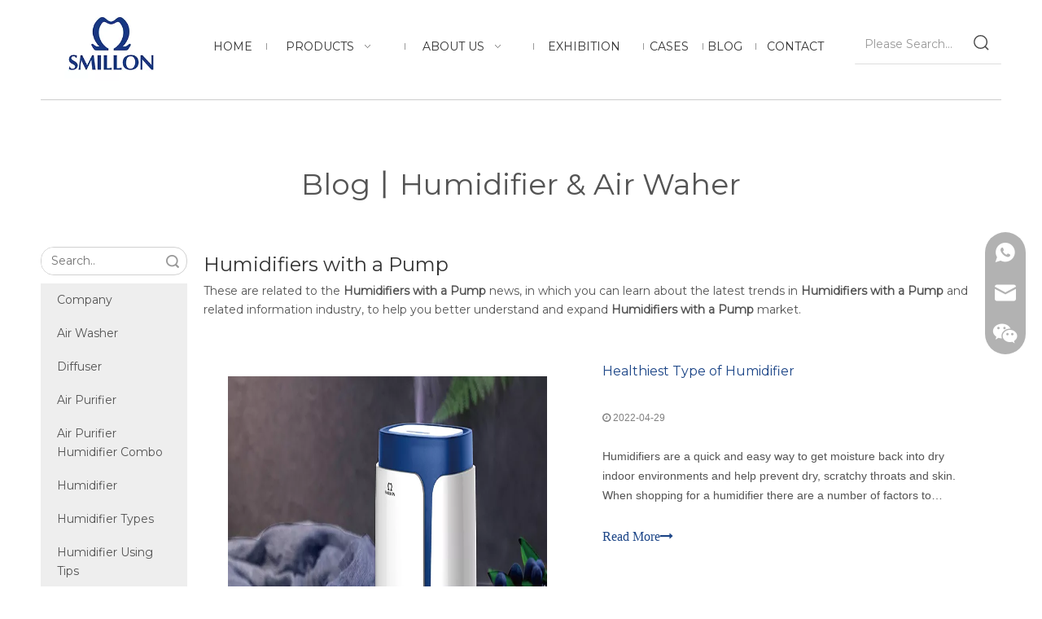

--- FILE ---
content_type: text/html;charset=utf-8
request_url: https://www.smillon.com/news/Humidifiers-with-a-Pump.html
body_size: 33872
content:
<!DOCTYPE html> <html lang="en" prefix="og: http://ogp.me/ns#" style="height: auto;"> <head> <link rel="preconnect" href="https://irrorwxhrliilk5q.ldycdn.com"/> <link rel="preconnect" href="https://rmrorwxhrliilk5o.ldycdn.com"/> <link rel="preconnect" href="https://jirorwxhrliilk5q.ldycdn.com"/><script>document.write=function(e){documentWrite(document.currentScript,e)};function documentWrite(documenturrentScript,e){var i=document.createElement("span");i.innerHTML=e;var o=i.querySelectorAll("script");if(o.length)o.forEach(function(t){if(t.src&&t.src!=""){var script=document.createElement("script");script.src=t.src;document.body.appendChild(script)}});document.body.appendChild(i)}
window.onloadHack=function(func){if(!!!func||typeof func!=="function")return;if(document.readyState==="complete")func();else if(window.addEventListener)window.addEventListener("load",func,false);else if(window.attachEvent)window.attachEvent("onload",func,false)};</script> <title>Humidifiers with a Pump news - Foshan Smillon Electrical Appliance Co., Ltd.</title> <meta name="keywords" content="Humidifiers with a Pump news, Humidifiers with a Pump shows, Humidifiers with a Pump manufacturers news, Humidifiers with a Pump factory news"/> <meta name="description" content="Humidifiers with a Pump - news, trade show and technical articles about Humidifiers with a Pump manufacturers and products."/> <link data-type="dns-prefetch" data-domain="jirorwxhrliilk5q.ldycdn.com" rel="dns-prefetch" href="//jirorwxhrliilk5q.ldycdn.com"> <link data-type="dns-prefetch" data-domain="irrorwxhrliilk5q.ldycdn.com" rel="dns-prefetch" href="//irrorwxhrliilk5q.ldycdn.com"> <link data-type="dns-prefetch" data-domain="rmrorwxhrliilk5o.ldycdn.com" rel="dns-prefetch" href="//rmrorwxhrliilk5o.ldycdn.com"> <link rel="canonical" href="https://www.smillon.com/news/Humidifiers-with-a-Pump.html"/> <meta http-equiv="X-UA-Compatible" content="IE=edge"/> <meta name="renderer" content="webkit"/> <meta http-equiv="Content-Type" content="text/html; charset=utf-8"/> <meta name="viewport" content="width=device-width, initial-scale=1, user-scalable=no"/> <link rel="icon" href="//irrorwxhrliilk5q.ldycdn.com/cloud/lpBpnKkollSRijqjnomliq/bitbug_favicon_kantuwang.ico"> <link rel="preload" type="text/css" as="style" href="//irrorwxhrliilk5q.ldycdn.com/concat/qoilKBvtbeSRqiiojnkmnlln5k/static/assets/style/bootstrap/cus.bootstrap.grid.system.css,/static/assets/style/fontAwesome/4.7.0/css/font-awesome.css,/static/assets/style/iconfont/iconfont.css,/static/assets/widget/script/plugins/gallery/colorbox/colorbox.css,/static/assets/style/bootstrap/cus.bootstrap.grid.system.split.css,/static/assets/widget/script/plugins/picture/animate.css,/static/assets/widget/style/component/pictureNew/widget_setting_description/picture.description.css,/static/assets/widget/style/component/pictureNew/public/public.css,/static/assets/widget/style/component/separator/separator.css,/static/assets/widget/style/component/graphic/graphic.css,/static/assets/widget/style/component/prodsearch/prodsearch.css,/static/assets/widget/style/component/prodSearchNew/prodSearchNew.css,/static/assets/widget/style/component/onlineService/public/public.css,/static/assets/widget/style/component/onlineService/widget_setting_showStyle/float.css" onload="this.onload=null;this.rel='stylesheet'"/> <link rel="preload" type="text/css" as="style" href="//rmrorwxhrliilk5o.ldycdn.com/concat/ypijKBvc32RsiSoqnimjlknnqll/static/assets/widget/style/component/onlineService/widget_setting_showStyle/style13.css,/static/assets/widget/script/plugins/tooltipster/css/tooltipster.css,/static/assets/widget/style/component/follow/widget_setting_iconSize/iconSize24.css,/static/assets/widget/style/component/follow/public/public.css" onload="this.onload=null;this.rel='stylesheet'"/> <link rel="stylesheet" type="text/css" href="//irrorwxhrliilk5q.ldycdn.com/concat/qoilKBvtbeSRqiiojnkmnlln5k/static/assets/style/bootstrap/cus.bootstrap.grid.system.css,/static/assets/style/fontAwesome/4.7.0/css/font-awesome.css,/static/assets/style/iconfont/iconfont.css,/static/assets/widget/script/plugins/gallery/colorbox/colorbox.css,/static/assets/style/bootstrap/cus.bootstrap.grid.system.split.css,/static/assets/widget/script/plugins/picture/animate.css,/static/assets/widget/style/component/pictureNew/widget_setting_description/picture.description.css,/static/assets/widget/style/component/pictureNew/public/public.css,/static/assets/widget/style/component/separator/separator.css,/static/assets/widget/style/component/graphic/graphic.css,/static/assets/widget/style/component/prodsearch/prodsearch.css,/static/assets/widget/style/component/prodSearchNew/prodSearchNew.css,/static/assets/widget/style/component/onlineService/public/public.css,/static/assets/widget/style/component/onlineService/widget_setting_showStyle/float.css"/> <link rel="stylesheet" type="text/css" href="//rmrorwxhrliilk5o.ldycdn.com/concat/ypijKBvc32RsiSoqnimjlknnqll/static/assets/widget/style/component/onlineService/widget_setting_showStyle/style13.css,/static/assets/widget/script/plugins/tooltipster/css/tooltipster.css,/static/assets/widget/style/component/follow/widget_setting_iconSize/iconSize24.css,/static/assets/widget/style/component/follow/public/public.css"/> <link rel="preload" type="text/css" as="style" href="//rmrorwxhrliilk5o.ldycdn.com/concat/crilKB770aRyiSoqlprqimnoill/static/assets/widget/script/plugins/smartmenu/css/navigation.css,/static/assets/widget/style/component/prodSearchNew/prodSearchNew.css,/static/assets/widget/style/component/prodsearch/prodsearch.css,/static/assets/widget/style/component/articlecategory/slightsubmenu.css,/static/assets/widget/style/component/articlecategory/articlecategory.css,/static/assets/widget/script/plugins/smartmenu/css/sm-core-css.css,/static/assets/widget/script/plugins/smartmenu/css/sm-clean/sm-clean.css,/static/assets/widget/style/component/faqList/faqList.css,/static/assets/widget/style/component/articleListNew/public/public.css,/static/assets/widget/style/component/articleListNew/widget_style/style_20.css,/static/assets/widget/style/component/articlelist/articlelist.css,/static/assets/widget/style/component/form/form.css,/static/assets/widget/script/plugins/form/select2.css,/static/assets/widget/style/component/inquire/inquire.css" onload="this.onload=null;this.rel='stylesheet'"/> <link rel="preload" type="text/css" as="style" href="//jirorwxhrliilk5q.ldycdn.com/concat/5kinKB9583RxiSoqlprqimnoill/static/assets/widget/script/plugins/air-datepicker/css/datepicker.css,/static/assets/widget/style/component/quicknavigation/quicknavigation.css" onload="this.onload=null;this.rel='stylesheet'"/> <link rel="stylesheet" type="text/css" href="//rmrorwxhrliilk5o.ldycdn.com/concat/crilKB770aRyiSoqlprqimnoill/static/assets/widget/script/plugins/smartmenu/css/navigation.css,/static/assets/widget/style/component/prodSearchNew/prodSearchNew.css,/static/assets/widget/style/component/prodsearch/prodsearch.css,/static/assets/widget/style/component/articlecategory/slightsubmenu.css,/static/assets/widget/style/component/articlecategory/articlecategory.css,/static/assets/widget/script/plugins/smartmenu/css/sm-core-css.css,/static/assets/widget/script/plugins/smartmenu/css/sm-clean/sm-clean.css,/static/assets/widget/style/component/faqList/faqList.css,/static/assets/widget/style/component/articleListNew/public/public.css,/static/assets/widget/style/component/articleListNew/widget_style/style_20.css,/static/assets/widget/style/component/articlelist/articlelist.css,/static/assets/widget/style/component/form/form.css,/static/assets/widget/script/plugins/form/select2.css,/static/assets/widget/style/component/inquire/inquire.css"/> <link rel="stylesheet" type="text/css" href="//jirorwxhrliilk5q.ldycdn.com/concat/5kinKB9583RxiSoqlprqimnoill/static/assets/widget/script/plugins/air-datepicker/css/datepicker.css,/static/assets/widget/style/component/quicknavigation/quicknavigation.css"/> <style>@media(min-width:990px){[data-type="rows"][data-level="rows"]{display:flex}}</style> <style id="speed3DefaultStyle">@supports not(aspect-ratio:1/1){.prodlist-wrap li .prodlist-cell{position:relative;padding-top:100%;width:100%}.prodlist-lists-style-13 .prod_img_a_t13,.prodlist-lists-style-12 .prod_img_a_t12,.prodlist-lists-style-nophoto-11 .prod_img_a_t12{position:unset !important;min-height:unset !important}.prodlist-wrap li .prodlist-picbox img{position:absolute;width:100%;left:0;top:0}}.piclist360 .prodlist-pic4-3 li .prodlist-display{max-width:100%}@media(max-width:600px){.prodlist-fix-num li{width:50% !important}}</style> <template id="appdStylePlace"></template> <link href="//jirorwxhrliilk5q.ldycdn.com/theme/jmjiKBonlkRliSonlkRllSirkiRliSnkRljSjrrljoionkroij/style/style.css" type="text/css" rel="preload" as="style" onload="this.onload=null;this.rel='stylesheet'" data-theme="true"/> <link href="//jirorwxhrliilk5q.ldycdn.com/theme/jmjiKBonlkRliSonlkRllSirkiRliSnkRljSjrrljoionkroij/style/style.css" type="text/css" rel="stylesheet"/> <style guid='u_debc0bb35d0c41b18df70ba5f150739f' emptyRender='true' placeholder='true' type='text/css'></style> <link href="//rmrorwxhrliilk5o.ldycdn.com/site-res/rpknKBonlkRllSirkiRliSomkikqRliSmqkokmRljSjrinjrrqlmnpRiiSoqnimjkqrirrSRil.css?1761529345547" rel="preload" as="style" onload="this.onload=null;this.rel='stylesheet'" data-extStyle="true" type="text/css" data-extAttr="20251027094851"/> <link href="//rmrorwxhrliilk5o.ldycdn.com/site-res/rpknKBonlkRllSirkiRliSomkikqRliSmqkokmRljSjrinjrrqlmnpRiiSoqnimjkqrirrSRil.css?1761529345547" data-extAttr="20251027094851" type="text/css" rel="stylesheet"/> <template data-js-type='style_respond' data-type='inlineStyle'><style guid='9a2b6325-551a-4916-934b-a78338c5c0cd' pm_pageStaticHack='' forJump='true' respond='true' jumpName='respond' pm_styles='respond' type='text/css'>.backstage-stwidgets-settingwrap .sitewidget-articleListNew-20150805155642 .sitewidget-bd .txtl{text-align:left}.backstage-stwidgets-settingwrap .sitewidget-articleListNew-20150805155642 .sitewidget-bd .txtc{text-align:center}.backstage-stwidgets-settingwrap .sitewidget-articleListNew-20150805155642 .sitewidget-bd .txtr{text-align:right}</style></template><template data-js-type='style_head' data-type='inlineStyle'><style guid='3c076e53-a8f9-494e-98c1-1abc4d398367' pm_pageStaticHack='' jumpName='head' pm_styles='head' type='text/css'>.sitewidget-form-20220117172718 #formsubmit{pointer-events:none}.sitewidget-form-20220117172718 #formsubmit.releaseClick{pointer-events:unset}.sitewidget-form-20220117172718 .form-horizontal input,.sitewidget-form-20220117172718 .form-horizontal span:not(.select2-selection--single),.sitewidget-form-20220117172718 .form-horizontal label,.sitewidget-form-20220117172718 .form-horizontal .form-builder button{height:20px !important;line-height:20px !important}.sitewidget-form-20220117172718 .uploadBtn{padding:4px 15px !important;height:20px !important;line-height:20px !important}.sitewidget-form-20220117172718 select,.sitewidget-form-20220117172718 input[type="text"],.sitewidget-form-20220117172718 input[type="password"],.sitewidget-form-20220117172718 input[type="datetime"],.sitewidget-form-20220117172718 input[type="datetime-local"],.sitewidget-form-20220117172718 input[type="date"],.sitewidget-form-20220117172718 input[type="month"],.sitewidget-form-20220117172718 input[type="time"],.sitewidget-form-20220117172718 input[type="week"],.sitewidget-form-20220117172718 input[type="number"],.sitewidget-form-20220117172718 input[type="email"],.sitewidget-form-20220117172718 input[type="url"],.sitewidget-form-20220117172718 input[type="search"],.sitewidget-form-20220117172718 input[type="tel"],.sitewidget-form-20220117172718 input[type="color"],.sitewidget-form-20220117172718 .uneditable-input{height:20px !important}.sitewidget-form-20220117172718.sitewidget-inquire .control-group .controls .select2-container .select2-selection--single .select2-selection__rendered{height:20px !important;line-height:20px !important}.sitewidget-form-20220117172718 textarea.cus-message-input{min-height:20px !important}.sitewidget-form-20220117172718 .add-on,.sitewidget-form-20220117172718 .add-on{height:20px !important;line-height:20px !important}.sitewidget-form-20220117172718 .input-valid-bg{background:#ffece8 !important;outline:0}.sitewidget-form-20220117172718 .input-valid-bg:focus{background:#fff !important;border:1px solid #f53f3f !important}.sitewidget-form-20220117172718 #formsubmit{border:1px solid #1a3881;border-radius:4px;background:#1a3881;color:#fff;font-size:14px;width:100%;height:49px}.sitewidget-form-20220117172718 #formsubmit:hover{border:1px solid #7b868c;border-radius:4px;background:#7b868c;color:#fff;font-size:14px}.sitewidget-form-20220117172718 #formreset{width:100%;font-size:14px;height:49px}.sitewidget-form-20220117172718 #formreset:hover{font-size:14px}.sitewidget-form-20220117172718 .submitGroup .controls{text-align:center}.sitewidget-form-20220117172718 .multiple-parent input[type='checkbox']+label:before{content:"";display:inline-block;width:12px;height:12px;border:1px solid #888;border-radius:3px;margin-right:6px;margin-left:6px;transition-duration:.2s}.sitewidget-form-20220117172718 .multiple-parent input[type='checkbox']:checked+label:before{width:50%;border-color:#888;border-left-color:transparent;border-top-color:transparent;-webkit-transform:rotate(45deg) translate(1px,-4px);transform:rotate(45deg) translate(1px,-4px);margin-right:12px;width:6px}.sitewidget-form-20220117172718 .multiple-parent input[type="checkbox"]{display:none}.sitewidget-form-20220117172718 .multiple-parent{display:none;width:100%}.sitewidget-form-20220117172718 .multiple-parent ul{list-style:none;width:100%;text-align:left;border-radius:4px;padding:10px 5px;box-sizing:border-box;height:auto;overflow-x:hidden;overflow-y:scroll;box-shadow:0 4px 5px 0 rgb(0 0 0 / 14%),0 1px 10px 0 rgb(0 0 0 / 12%),0 2px 4px -1px rgb(0 0 0 / 30%);background-color:#fff;margin:2px 0 0 0;border:1px solid #ccc;box-shadow:1px 1px 2px rgb(0 0 0 / 10%) inset}.sitewidget-form-20220117172718 .multiple-parent ul::-webkit-scrollbar{width:2px;height:4px}.sitewidget-form-20220117172718 .multiple-parent ul::-webkit-scrollbar-thumb{border-radius:5px;-webkit-box-shadow:inset 0 0 5px rgba(0,0,0,0.2);background:#4e9e97}.sitewidget-form-20220117172718 .multiple-parent ul::-webkit-scrollbar-track{-webkit-box-shadow:inset 0 0 5px rgba(0,0,0,0.2);border-radius:0;background:rgba(202,202,202,0.23)}.sitewidget-form-20220117172718 .multiple-select{width:100%;height:auto;min-height:40px;line-height:40px;border-radius:4px;padding-right:10px;padding-left:10px;box-sizing:border-box;overflow:hidden;background-size:auto 80%;border:1px solid #ccc;box-shadow:1px 1px 2px rgb(0 0 0 / 10%) inset;background-color:#fff;position:relative}.sitewidget-form-20220117172718 .multiple-select:after{content:'';position:absolute;top:50%;right:6px;width:0;height:0;border:8px solid transparent;border-top-color:#888;transform:translateY(calc(-50% + 4px));cursor:pointer}.sitewidget-form-20220117172718 .multiple-select span{line-height:28px;color:#666}.sitewidget-form-20220117172718 .multiple-parent label{color:#333;display:inline-flex;align-items:center;height:30px;line-height:22px;padding:0}.sitewidget-form-20220117172718 .select-content{display:inline-block;border-radius:4px;line-height:23px;margin:2px 2px 0 2px;padding:0 3px;border:1px solid #888;height:auto}.sitewidget-form-20220117172718 .select-delete{cursor:pointer}.sitewidget-form-20220117172718 select[multiple]{display:none}</style></template><template data-js-type='style_respond' data-type='inlineStyle'></template><template data-js-type='style_head' data-type='inlineStyle'></template><script type="text/x-mobile-hidden-ids" data-ids='["wPUYJOHMztKZ","vyAgvYjUFcdE"]'></script> <script data-ignoreMinify="true">
	function loadInlineStyle(){
		var allInlineStyle = document.querySelectorAll("template[data-type='inlineStyle']");
		var length = document.querySelectorAll("template[data-type='inlineStyle']").length;
		for(var i = 0;i < length;i++){
			var style = allInlineStyle[i].innerHTML;
			allInlineStyle[i].outerHTML = style;
		}
	}
loadInlineStyle();
</script> <link rel='preload' as='style' onload='this.onload=null;this.rel="stylesheet"' href='https://fonts.googleapis.com/css?family=Montserrat:400&display=swap' data-type='1' type='text/css' media='all'/> <script type="text/javascript" data-src="//irrorwxhrliilk5q.ldycdn.com/static/t-jjBqBKiKqowlip7r/assets/script/jquery-1.11.0.concat.js"></script> <script type="text/javascript" data-src="//ld-analytics.ldycdn.com/lrinKBirkiRlrSSRRQRiiSmmnolr/ltm-web.js?v=1761529731000"></script><script type="text/x-delay-ids" data-type="delayIds" data-device="pc" data-xtype="0" data-delayIds='[163405784,163271164,394729404,163271174,337652754,170637624,336276444,160544584,170637634,160543724,170637604,160544464,161075484,207341854,160544244,160544404,161640484,207341884,161082494,160544314,160544474,160544444,161076564,160544454,207341634,161076704,161076484,160544494]'></script> <script>(function(w,d,s,l,i){w[l]=w[l]||[];w[l].push({"gtm.start":(new Date).getTime(),event:"gtm.js"});var f=d.getElementsByTagName(s)[0],j=d.createElement(s),dl=l!="dataLayer"?"\x26l\x3d"+l:"";j.async=true;j.src="https://www.googletagmanager.com/gtm.js?id\x3d"+i+dl;f.parentNode.insertBefore(j,f)})(window,document,"script","dataLayer","GTM-NN9XCNB");</script> <template data-type='js_template'><script type="text/javascript">(function(c,l,a,r,i,t,y){c[a]=c[a]||function(){(c[a].q=c[a].q||[]).push(arguments)};t=l.createElement(r);t.async=1;t.src="https://www.clarity.ms/tag/"+i;y=l.getElementsByTagName(r)[0];y.parentNode.insertBefore(t,y)})(window,document,"clarity","script","tv1h3po7rt");</script></template><script guid='629023b0-7df5-4d70-8d82-adb60e212401' pm_pageStaticHack='true' jumpName='head' pm_scripts='head' type='text/javascript'>try{(function(window,undefined){var phoenixSite=window.phoenixSite||(window.phoenixSite={});phoenixSite.lanEdition="EN_US";var page=phoenixSite.page||(phoenixSite.page={});page.cdnUrl="//rmrorwxhrliilk5o.ldycdn.com";page.siteUrl="https://www.smillon.com";page.lanEdition=phoenixSite.lanEdition;page._menu_prefix="";page._menu_trans_flag="";page._captcha_domain_prefix="captcha.c";page._pId="rIpKqzvLscNZ";phoenixSite._sViewMode="true";phoenixSite._templateSupport="false";phoenixSite._singlePublish="false"})(this)}catch(e){try{console&&
console.log&&console.log(e)}catch(e){}};</script> <script id='u_f0e571be5f0a4dfea444d261e6c7baf8' guid='u_f0e571be5f0a4dfea444d261e6c7baf8' pm_script='init_top' type='text/javascript'>try{(function(window,undefined){var datalazyloadDefaultOptions=window.datalazyloadDefaultOptions||(window.datalazyloadDefaultOptions={});datalazyloadDefaultOptions["version"]="3.0.0";datalazyloadDefaultOptions["isMobileViewer"]="false";datalazyloadDefaultOptions["hasCLSOptimizeAuth"]="false";datalazyloadDefaultOptions["_version"]="3.0.0";datalazyloadDefaultOptions["isPcOptViewer"]="false"})(this);(function(window,undefined){window.__ph_optSet__='{"loadImgType":"0","isOpenFlagUA":true,"docReqType":"0","docDecrease":"1","docCallback":"1","v30NewMode":"1","idsVer":"1"}'})(this)}catch(e){try{console&&
console.log&&console.log(e)}catch(e){}};</script> <script id='u_654ba12186864adab996c34ce5ef3b6a' guid='u_654ba12186864adab996c34ce5ef3b6a' type='text/javascript'>try{var thisUrl=location.host;var referUrl=document.referrer;if(referUrl.indexOf(thisUrl)==-1)localStorage.setItem("landedPage",document.URL)}catch(e){try{console&&console.log&&console.log(e)}catch(e){}};</script> </head> <body class=" frontend-body-canvas "> <template data-js-type='globalBody' data-type='code_template'> <noscript><iframe src="https://www.googletagmanager.com/ns.html?id=GTM-NN9XCNB" height="0" width="0" style="display:none;visibility:hidden"></iframe></noscript> </template> <div id='backstage-headArea' headFlag='1'><div class="outerContainer" data-mobileBg="true" id="outerContainer_1644547512487" data-type="outerContainer" data-level="rows"><div class="container" data-type="container" data-level="rows" cnttype="backstage-container-mark" data-module-radio="2" data-module-width="1440" data-module-set="true"><style id="outerContainer_1644547512487_moduleStyle">@media(min-width:1200px){#outerContainer_1644547512487 div[data-type="container"]{max-width:1440px;padding-left:40px;padding-right:40px;box-sizing:border-box}}</style><div class="row" data-type="rows" data-level="rows" data-attr-xs="null" data-attr-sm="null"><div class="col-md-2" id="column_1645162832129" data-type="columns" data-level="columns"><div id="location_1645162832130" data-type="locations" data-level="rows"><div class="backstage-stwidgets-settingwrap" scope="0" settingId="qoKVlDMcLgHO" id="component_qoKVlDMcLgHO" relationCommonId="rIpKqzvLscNZ" classAttr="sitewidget-logo-20220211104613"> <div class="sitewidget-pictureNew sitewidget-logo sitewidget-logo-20220211104613"> <div class="sitewidget-bd"> <script type="application/ld+json">{"@context":"https://schema.org","@type":"Organization","url":"//jirorwxhrliilk5q.ldycdn.com","logo":"//irrorwxhrliilk5q.ldycdn.com/cloud/lpBpnKkollSRijimnjroio/3.png"}</script> <div class="picture-resize-wrap " style="position: relative; width: 100%; text-align: left; "> <span class="picture-wrap pic-style-default 666 " data-ee="" id="picture-wrap-qoKVlDMcLgHO" style="display: inline-block; position: relative;max-width: 100%;"> <a class="imgBox mobile-imgBox" style="display: inline-block; position: relative;max-width: 100%;" href="/index.html" target="_blank" rel="noopener"> <img class="img-default-bgc" data-src="//irrorwxhrliilk5q.ldycdn.com/cloud/lpBpnKkollSRijimnjroio/3.png" src="//irrorwxhrliilk5q.ldycdn.com/cloud/lpBpnKkollSRijimnjroio/3.png" alt="logo" title="logo" phoenixLazyload='true'/> </a> </span> </div> </div> </div> </div> <script type="text/x-delay-script" data-id="qoKVlDMcLgHO" data-jsLazyloadType="1" data-alias="logo" data-jsLazyload='true' data-type="component" data-jsDepand='["//irrorwxhrliilk5q.ldycdn.com/static/t-lkBpBKkKlplwsz7r/assets/widget/script/plugins/jquery.lazyload.js","//rmrorwxhrliilk5o.ldycdn.com/static/t-ilBoBKrKlwrolo7m/assets/widget/script/compsettings/comp.logo.settings.js"]' data-jsThreshold='5' data-cssDepand='' data-cssThreshold='5'>(function(window,$,undefined){try{(function(window,$,undefined){var respSetting={},temp;$(function(){$("#picture-wrap-qoKVlDMcLgHO").on("webkitAnimationEnd webkitTransitionEnd mozAnimationEnd MSAnimationEnd oanimationend animationend",function(){var rmClass="animated bounce zoomIn pulse rotateIn swing fadeIn bounceInDown bounceInLeft bounceInRight bounceInUp fadeInDownBig fadeInLeftBig fadeInRightBig fadeInUpBig zoomInDown zoomInLeft zoomInRight zoomInUp";$(this).removeClass(rmClass)});var version=
$.trim("20200313131553");if(!!!version)version=undefined;if(phoenixSite.phoenixCompSettings&&typeof phoenixSite.phoenixCompSettings.logo!=="undefined"&&phoenixSite.phoenixCompSettings.logo.version==version&&typeof phoenixSite.phoenixCompSettings.logo.logoLoadEffect=="function"){phoenixSite.phoenixCompSettings.logo.logoLoadEffect("qoKVlDMcLgHO",".sitewidget-logo-20220211104613","","",respSetting);if(!!phoenixSite.phoenixCompSettings.logo.version&&phoenixSite.phoenixCompSettings.logo.version!="1.0.0")loadAnimationCss();
return}var resourceUrl="//jirorwxhrliilk5q.ldycdn.com/static/assets/widget/script/compsettings/comp.logo.settings.js?_\x3d1761529345547";if(phoenixSite&&phoenixSite.page){var cdnUrl=phoenixSite.page.cdnUrl;if(cdnUrl&&cdnUrl!="")resourceUrl=cdnUrl+"/static/assets/widget/script/compsettings/comp.logo.settings.js?_\x3d1761529345547"}var callback=function(){phoenixSite.phoenixCompSettings.logo.logoLoadEffect("qoKVlDMcLgHO",".sitewidget-logo-20220211104613","","",respSetting);if(!!phoenixSite.phoenixCompSettings.logo.version&&
phoenixSite.phoenixCompSettings.logo.version!="1.0.0")loadAnimationCss()};if(phoenixSite.cachedScript)phoenixSite.cachedScript(resourceUrl,callback());else $.getScript(resourceUrl,callback())});function loadAnimationCss(){var link=document.createElement("link");link.rel="stylesheet";link.type="text/css";link.href="//irrorwxhrliilk5q.ldycdn.com/static/assets/widget/script/plugins/picture/animate.css?1761529345547";var head=document.getElementsByTagName("head")[0];head.appendChild(link)}try{loadTemplateImg("sitewidget-logo-20220211104613")}catch(e){try{console&&
(console.log&&console.log(e))}catch(e){}}})(window,jQuery)}catch(e){try{console&&console.log&&console.log(e)}catch(e){}}})(window,$);</script> </div></div><div class="col-md-8" id="column_1644547336353" data-type="columns" data-level="columns"><div id="location_1644547336356" data-type="locations" data-level="rows"><div class="backstage-stwidgets-settingwrap" scope="0" settingId="jYALbihcgqQE" id="component_jYALbihcgqQE" relationCommonId="rIpKqzvLscNZ" classAttr="sitewidget-navigation_style-20220211104513"> <div class="sitewidget-navigation_style sitewidget-navnew fix sitewidget-navigation_style-20220211104513 navnew-wide-style3 navnew-style3 navnew-way-slide navnew-slideRight"> <a href="javascript:;" class="navnew-thumb-switch navnew-thumb-way-slide navnew-thumb-slideRight" style="background-color:transparent"> <span class="nav-thumb-ham first" style="background-color:#333333"></span> <span class="nav-thumb-ham second" style="background-color:#333333"></span> <span class="nav-thumb-ham third" style="background-color:#333333"></span> </a> <style>@media(min-width:1220px){.sitewidget-navnew.sitewidget-navigation_style-20220211104513 .smsmart{max-width:unset}}@media(max-width:1219px) and (min-width:990px){.sitewidget-navnew.sitewidget-navigation_style-20220211104513 .smsmart{max-width:unset}}@media(min-width:1200px) and (max-width:1365px){.sitewidget-navnew.sitewidget-navigation_style-20220211104513 .smsmart{max-width:unset}}</style> <style>@media(min-width:990px){.navnew-substyle4 .nav-sub-list .nav-sub-item .nav-sub-item-hd span{font-size:inherit;font-weight:inherit;line-height:inherit;cursor:pointer}.navnew-substyle4 .nav-sub-list .nav-sub-item .nav-sub-item-hd span:hover,.navnew-substyle4 .nav-sub-list .nav-sub-item .nav-sub-item-bd .nav-sub-item-bd-item .nav-sub-item-bd-info:hover{color:inherit}.navnew-substyle4 .nav-sub-list .nav-sub-item .nav-sub-item-bd .nav-sub-item-bd-item .nav-sub-item-bd-info{font-size:inherit;color:inherit;font-weight:inherit;text-align:inherit}}</style> <ul class="navnew smsmart navnew-way-slide navnew-slideRight navnew-wide-substyle-new0 "> <li id="parent_0" class="navnew-item navLv1 " data-visible="1"> <a id="nav_22147294" target="_blank" rel="" class="navnew-link" data-currentIndex="" href="/"><i class="icon "></i><span class="text-width">HOME</span> </a> <span class="navnew-separator"></span> </li> <li id="parent_1" class="navnew-item navLv1 " data-visible="1"> <a id="nav_21991624" target="_self" rel="" class="navnew-link" data-currentIndex="" href="/products.html"><i class="icon "></i><span class="text-width">PRODUCTS</span> </a> <span class="navnew-separator"></span> <ul class="navnew-sub1"> <li class="navnew-sub1-item navLv2" data-visible="1"> <a id="nav_22313414" class="navnew-sub1-link" target="_blank" rel="" data-currentIndex='' href="/ultrasonic-humidifier.html"> <i class="icon undefined"></i>Ultrasonic Humidifier</a> </li> <li class="navnew-sub1-item navLv2" data-visible="1"> <a id="nav_22559234" class="navnew-sub1-link" target="_blank" rel="" data-currentIndex='' href="/hot-steam-humidifier.html"> <i class="icon undefined"></i>Hot Steam Humidifier</a> </li> <li class="navnew-sub1-item navLv2" data-visible="1"> <a id="nav_22559224" class="navnew-sub1-link" target="_blank" rel="" data-currentIndex='' href="/air-washer-products.html"> <i class="icon undefined"></i>Air Washer</a> </li> <li class="navnew-sub1-item navLv2" data-visible="1"> <a id="nav_27755674" class="navnew-sub1-link" target="_blank" rel="" data-currentIndex='' href="/evaporative-humidifier.html"> <i class="icon undefined"></i>Evaporative Humidifier</a> </li> <li class="navnew-sub1-item navLv2" data-visible="1"> <a id="nav_31592214" class="navnew-sub1-link" target="_self" rel="" data-currentIndex='' href="/ozone-humidifier.html"> <i class="icon "></i>Ozone Humidifier</a> </li> <li class="navnew-sub1-item navLv2" data-visible="1"> <a id="nav_31691134" class="navnew-sub1-link" target="_self" rel="" data-currentIndex='' href="/air-purifier.html"> <i class="icon "></i>Air Purifier</a> </li> <li class="navnew-sub1-item navLv2" data-visible="1"> <a id="nav_31691144" class="navnew-sub1-link" target="_self" rel="" data-currentIndex='' href="/air-purifier-humidifier-combo.html"> <i class="icon "></i>Air Purifier and Humidifier</a> </li> <li class="navnew-sub1-item navLv2" data-visible="1"> <a id="nav_35748414" class="navnew-sub1-link" target="_self" rel="" data-currentIndex='' href="/fan.html"> <i class="icon "></i>Fan</a> </li> </ul> </li> <li id="parent_2" class="navnew-item navLv1 " data-visible="1"> <a id="nav_21954074" target="_self" rel="" class="navnew-link" data-currentIndex="" href="javascript:;"><i class="icon "></i><span class="text-width">ABOUT US</span> </a> <span class="navnew-separator"></span> <ul class="navnew-sub1"> <li class="navnew-sub1-item navLv2" data-visible="1"> <a id="nav_22144234" class="navnew-sub1-link" target="_blank" rel="" data-currentIndex='' href="/our-story.html"> <i class="icon "></i>Our Story</a> </li> <li class="navnew-sub1-item navLv2" data-visible="1"> <a id="nav_22144264" class="navnew-sub1-link" target="_blank" rel="" data-currentIndex='' href="/certificates.html"> <i class="icon "></i>Certificates</a> </li> <li class="navnew-sub1-item navLv2" data-visible="1"> <a id="nav_22144714" class="navnew-sub1-link" target="_blank" rel="" data-currentIndex='' href="/unique-and-innovative-products.html"> <i class="icon "></i>Unique and Innovative Products</a> </li> <li class="navnew-sub1-item navLv2" data-visible="1"> <a id="nav_22144724" class="navnew-sub1-link" target="_blank" rel="" data-currentIndex='' href="/6-step-quality-control-system.html"> <i class="icon "></i>6 Step Quality Control System</a> </li> <li class="navnew-sub1-item navLv2" data-visible="1"> <a id="nav_22144734" class="navnew-sub1-link" target="_blank" rel="" data-currentIndex='' href="/professional-caring-service.html"> <i class="icon "></i>Professional &amp; Caring Service</a> </li> <li class="navnew-sub1-item navLv2" data-visible="1"> <a id="nav_22673534" class="navnew-sub1-link" target="_blank" rel="" data-currentIndex='' href="/social-responsibility-priority-culture.html"> <i class="icon undefined"></i>Social Responsibility Priority Culture</a> </li> <li class="navnew-sub1-item navLv2" data-visible="1"> <a id="nav_31204924" class="navnew-sub1-link" target="_self" rel="" data-currentIndex='' href="/client-visit.html"> <i class="icon "></i>Client Visit</a> </li> <li class="navnew-sub1-item navLv2" data-visible="1"> <a id="nav_22144744" class="navnew-sub1-link" target="_blank" rel="" data-currentIndex='' href="/videos.html"> <i class="icon "></i>Videos</a> </li> <li class="navnew-sub1-item navLv2" data-visible="1"> <a id="nav_22144754" class="navnew-sub1-link" target="_blank" rel="" data-currentIndex='' href="/FAQ.html"> <i class="icon "></i>FAQ</a> </li> </ul> </li> <li id="parent_3" class="navnew-item navLv1 " data-visible="1"> <a id="nav_31191714" target="_self" rel="" class="navnew-link" data-currentIndex="" href="/exhibition.html"><i class="icon "></i><span class="text-width">EXHIBITION</span> </a> <span class="navnew-separator"></span> </li> <li id="parent_4" class="navnew-item navLv1 " data-visible="1"> <a id="nav_21958664" target="_blank" rel="" class="navnew-link" data-currentIndex="" href="/cases.html"><i class="icon "></i><span class="text-width">CASES</span> </a> <span class="navnew-separator"></span> </li> <li id="parent_5" class="navnew-item navLv1 " data-visible="1"> <a id="nav_21954044" target="_blank" rel="" class="navnew-link" data-currentIndex="" href="/news.html"><i class="icon "></i><span class="text-width">BLOG</span> </a> <span class="navnew-separator"></span> </li> <li id="parent_6" class="navnew-item navLv1 " data-visible="1"> <a id="nav_21954054" target="_blank" rel="" class="navnew-link" data-currentIndex="" href="/contactus.html"><i class="icon "></i><span class="text-width"> CONTACT </span> </a> <span class="navnew-separator"></span> </li> </ul> </div> </div> <script type="text/x-delay-script" data-id="jYALbihcgqQE" data-jsLazyloadType="1" data-alias="navigation_style" data-jsLazyload='true' data-type="component" data-jsDepand='["//rmrorwxhrliilk5o.ldycdn.com/static/t-poBpBKoKiymxlx7r/assets/widget/script/plugins/smartmenu/js/jquery.smartmenusUpdate.js","//jirorwxhrliilk5q.ldycdn.com/static/t-niBoBKnKrqmlmp7q/assets/widget/script/compsettings/comp.navigation_style.settings.js"]' data-jsThreshold='5' data-cssDepand='' data-cssThreshold='5'>(function(window,$,undefined){try{$(function(){if(phoenixSite.phoenixCompSettings&&typeof phoenixSite.phoenixCompSettings.navigation_style!=="undefined"&&typeof phoenixSite.phoenixCompSettings.navigation_style.navigationStyle=="function"){phoenixSite.phoenixCompSettings.navigation_style.navigationStyle(".sitewidget-navigation_style-20220211104513","","navnew-wide-substyle-new0","0","0","100px","0","0");return}$.getScript("//irrorwxhrliilk5q.ldycdn.com/static/assets/widget/script/compsettings/comp.navigation_style.settings.js?_\x3d1768470916541",
function(){phoenixSite.phoenixCompSettings.navigation_style.navigationStyle(".sitewidget-navigation_style-20220211104513","","navnew-wide-substyle-new0","0","0","100px","0","0")})})}catch(e){try{console&&console.log&&console.log(e)}catch(e){}}})(window,$);</script> </div></div><div class="col-md-2" id="column_1725519646446" data-type="columns" data-level="columns"><div id="location_1725519646447" data-type="locations" data-level="rows"><div class="backstage-stwidgets-settingwrap " scope="0" settingId="wPUYJOHMztKZ" id="component_wPUYJOHMztKZ" relationCommonId="rIpKqzvLscNZ" classAttr="sitewidget-prodSearchNew-20240905150030"> <div class="sitewidget-searchNew sitewidget-prodsearch sitewidget-prodSearchNew-20240905150030 prodWrap prodsearch_fullsite"> <style type="text/css">.sitewidget-prodsearch .prodsearch-styles-wrap form{background-color:#fff;border:1px solid #fff;overflow:hidden}.sitewidget-prodsearch .prodsearch-input{width:100%;margin-right:-34px}.sitewidget-prodsearch .prodsearch-input input{width:85%;height:33px;border-width:0;line-height:33px;background-color:#fff;outline:0;padding:0;box-shadow:0 0 0 #fff;margin:0;text-indent:12px}.sitewidget-prodsearch .prodsearch-button,.sitewidget-prodsearch .prodsearch-button button{width:34px;height:33px;overflow:hidden}.sitewidget-prodsearch .prodsearch-button button{border:0;display:block;text-indent:-99px;cursor:pointer;background:url([data-uri]) center center no-repeat}.sitewidget-prodsearch .prodsearch-style-thumbs{position:relative;cursor:pointer}.sitewidget-prodsearch .prodsearch-style-thumbs span{cursor:pointer}.sitewidget-prodsearch .prodsearch-style-thumbs .prodsearch-styles-thumbsbtn{display:inline-block;width:32px;height:32px;background-position:center center;background-repeat:no-repeat}.sitewidget-prodsearch .prodsearch-style-thumbs .btn0{background-image:url([data-uri])}.sitewidget-prodsearch .prodsearch-style-thumbs .btn1{background-image:url([data-uri])}.sitewidget-prodsearch .prodsearch-style-thumbs .btn2{background-image:url([data-uri])}.sitewidget-prodsearch .prodsearch-style-thumbs .btn3{background-image:url([data-uri])}.sitewidget-prodsearch .prodsearch-style-thumbs .btn4{background-image:url([data-uri])}.sitewidget-prodsearch .prodsearch-style-thumbs .prodsearch-expand{cursor:pointer;z-index:10;position:absolute;bottom:-40px;height:40px;width:300px;background-color:#000;filter:alpha(opacity=80);background-color:rgba(0,0,0,0.8)}.sitewidget-prodsearch .prodsearch-style-thumbs .prodsearch-button,.sitewidget-prodsearch .prodsearch-style-thumbs .prodsearch-button button{height:40px}.sitewidget-prodsearch .prodsearch-expand input{height:40px;background:0;color:#e8e8e8}.sitewidget-prodsearch .prodsearch-btn-wrap{width:32px;height:32px;position:absolute;top:50%;margin-top:-16px}.sitewidget-prodsearch .searchl{left:0}.sitewidget-prodsearch .searchc{left:50%;margin-left:-16px}.sitewidget-prodsearch .searchr{right:0}.sitewidget-prodsearch .prodsearch-style-thumbs .searchBtnLeft{left:0}.sitewidget-prodsearch .prodsearch-style-thumbs .searchBtnCenter{left:50%;margin-left:-150px}.sitewidget-prodsearch .prodsearch-style-thumbs .searchBtnRight{right:0}.prodsearch-styles-wrap blockquote{margin-top:10px}.prodsearch-styles-wrap blockquote q{cursor:pointer}.prodsearch-styles-wrap blockquote q+q{margin-left:8px}.sitewidget-prodsearch .prodsearch-style-square-right form{border:1px solid #d1d1d1;border-radius:1px}.sitewidget-prodsearch .prodsearch-style-square-left form{border:1px solid #d1d1d1;border-radius:1px}.sitewidget-prodsearch .prodsearch-style-round-right form{border:1px solid #d1d1d1;border-radius:16px}.sitewidget-prodsearch .prodsearch-style-round-left form{border:1px solid #d1d1d1;border-radius:16px}.sitewidget-prodsearch .prodsearch-style-square-btn form{border:1px solid #d1d1d1;border-radius:1px}.sitewidget-prodsearch .prodsearch-style-square-btn .prodsearch-button button{background:url([data-uri]) center center no-repeat #2aa7ea}.sitewidget-prodsearch .prodsearch-style-round-btn form{border:1px solid #d1d1d1;border-radius:16px}.sitewidget-prodsearch .prodsearch-style-round-btn .prodsearch-button button{background:url([data-uri]) center center no-repeat #2aa7ea}.sitewidget-prodsearch .prodsearch-style-split-btn form{overflow:visible;border:1px solid #d1d1d1;border-radius:1px}.sitewidget-prodsearch .prodsearch-style-split-btn form>div{position:relative}.sitewidget-prodsearch .prodsearch-style-split-btn .prodsearch-button button{background:url([data-uri]) center center no-repeat #2aa7ea}.sitewidget-prodsearch .prodsearch-style-split-btn .prodsearch-split{position:absolute;width:7px;height:35px;background:#fff;top:-1px;right:34px;border-left:1px solid #d1d1d1}.sitewidget-prodsearch .prodsearch-style-underline form{border:0 none;background:0;border-bottom:1px solid #d1d1d1}.sitewidget-prodsearch .prodsearch-style-underline .prodsearch-input input{background:0}.articleWrap .sitewidget-bd{position:relative}.articleWrap .articleDiv{padding:10px 15px;position:absolute;top:60px;z-index:20000;background:#fff;border:1px solid #dfdfdf;display:none;left:0;-webkit-box-shadow:#ccc 0px 0px 4px;-moz-box-shadow:#ccc 0px 0px 4px;box-shadow:#ccc 0px 0px 4px;border-radius:4px}.articleWrap .articleDiv i{background:url(../../../images/article/sanjiao.png) no-repeat;width:19px;height:11px;position:absolute;top:-10px;left:25px}.articleWrap .articleDiv .articleUl{background:#fff;line-height:30px;text-align:left}.articleWrap .articleDiv .articleUl li{display:block;width:110px;cursor:pointer;color:#417dc9}.articleWrap .articleDiv .articleUl li:hover{color:#ff6c00;text-decoration:none;outline:0}.prodWrap .sitewidget-bd{position:relative}.prodWrap .prodDiv{padding:10px 15px;position:absolute;top:45px;z-index:20000;background:#fff;border:1px solid #dfdfdf;display:none;left:0;-webkit-box-shadow:#ccc 0px 0px 4px;-moz-box-shadow:#ccc 0px 0px 4px;box-shadow:#ccc 0px 0px 4px;border-radius:4px}.prodWrap .prodDiv i{background:url(../../../images/article/sanjiao.png) no-repeat;width:19px;height:11px;position:absolute;top:-10px;left:25px}.prodWrap .prodDiv .prodUl{background:#fff;line-height:30px;text-align:left}.prodWrap .prodDiv .prodUl li{display:block;min-width:110px;cursor:pointer}.prodUlLi{color:#417dc9}.prodUlLi:hover{color:#ff6c00}.prodWrap .prodDiv .prodUl li:hover{text-decoration:none;outline:0}.prodWrap .sitewidget-bd{position:relative}.prodWrap .prodDivrecomend{padding:10px 15px;position:absolute;top:46px;z-index:20000;background:#fff;border:1px solid #dfdfdf;display:none;left:0;-webkit-box-shadow:#ccc 0px 0px 4px;-moz-box-shadow:#ccc 0px 0px 4px;box-shadow:#ccc 0px 0px 4px;border-radius:4px;width:460px;height:345px}.prodWrap .prodDivrecomend .prodUl{background:#fff;line-height:30px;text-align:left}.prodWrap .prodDivrecomend .prodUl li{display:block;width:400px;cursor:pointer;color:#417dc9;margin-bottom:5px}.prodWrap .prodDivrecomend .prodUl li:hover{color:#ff6c00;text-decoration:none;outline:0}.prodWrap .prodDivrecomend .prodUl li a{display:flex;align-items:center;flex:1;text-decoration:none}.prodWrap .prodDivrecomend .prodUl li a img{width:30px;margin-right:10px}.prodWrap .prodDivrecomend .prodUl li a span{overflow:hidden;text-overflow:ellipsis;white-space:nowrap}.security-query-dialog{position:fixed;width:750px;height:500px;left:50%;top:50%;transform:translate(-50%,-50%);background:#fff;display:flex;align-items:center;justify-content:center;flex-direction:column;z-index:99;border-radius:2px}.security-query-dialog-close{padding:10px 70px;background:#0a8ef5;color:#fff;text-align:center;border-radius:5px;margin-top:50px;cursor:pointer}.security_not,.security_firstQuery,.security_multipleQuery{display:none}.security-query-cover{width:100%;height:100%;background:rgba(0,0,0,0.5);position:fixed;z-index:0;left:0;top:0;display:none}.prodsearch_fullsite.prodWrap .prodDiv{display:none !important}.prodsearch_fullsite .prodsearch-styles-wrap q{font-size:14px;font-weight:400;color:#4088ed}.sitewidget-prodsearch.prodsearch_fullsite .prodsearch-input input{padding-left:10px}.sitewidget-prodsearch.prodsearch_fullsite .prodsearch-button{transform:translateX(-14px)}.prodsearch_fullsite .prodsearch-styles-wrap blockquote{margin-top:16px}.sitewidget-prodsearch.prodsearch_fullsite .prodsearch-input input,.sitewidget-prodsearch.prodsearch_fullsite .prodsearch-button,.sitewidget-prodsearch.prodsearch_fullsite .prodsearch-button button{height:48px}.prodsearch_fullsite .search-box-wrap input[type="text"],.prodsearch_fullsite .search-box-wrap button{box-sizing:border-box;border:0;display:block;background:0;padding:0;margin:0}.prodsearch_fullsite .prodsearch-styles-wrap .fix{position:relative}.prodsearch_fullsite .outline-search-box .search-box .search-fix-wrap button{position:absolute;top:0;left:100%}.prodsearch_fullsite .outline-search-box .search-box .search-fix-wrap button svg{width:45px;height:45px;fill:#ccc}@media(max-width:600px){.security-query-dialog{width:90vw}}</style> <style type="text/css">.prodDiv.margin20{margin-top:20px}.sitewidget-prodSearchNew-20240905150030 .prodsearch-styles-wrap q{font-size:14px !important}.sitewidget-prodSearchNew-20240905150030 .prodsearch-styles-wrap q{color:#333 !important}.sitewidget-prodSearchNew-20240905150030 .underline-search-box .search-box form{border:0;border-bottom:1px solid #ddd;background-color:transparent}.sitewidget-prodSearchNew-20240905150030 .underline-search-box .search-box .search-fix-wrap{margin-right:48px}.sitewidget-prodSearchNew-20240905150030 .underline-search-box .search-box .search-fix-wrap input[type="text"]{height:48px;line-height:48px;font-size:14px;color:#333}.sitewidget-prodSearchNew-20240905150030 .underline-search-box .search-box .search-fix-wrap input[type="text"]::-webkit-input-placeholder{color:#999}.sitewidget-prodSearchNew-20240905150030 .underline-search-box .search-box .search-fix-wrap button{position:absolute;top:0;left:100%;width:48px;height:48px}.sitewidget-prodSearchNew-20240905150030 .underline-search-box .search-box .search-fix-wrap button .icon{width:24px;height:24px;fill:#4a4a4a}@media(min-width:900px){.sitewidget-prodSearchNew-20240905150030 .positionLeft .search-keywords{line-height:48px}.sitewidget-prodSearchNew-20240905150030 .positionRight .search-keywords{line-height:48px}}.sitewidget-prodSearchNew-20240905150030 .positionDrop .search-keywords{border:1px solid #4a4a4a;border-top:0}.sitewidget-prodSearchNew-20240905150030 .positionDrop q{margin-left:10px}</style> <div class="sitewidget-bd"> <div class="search-box-wrap underline-search-box"> <div class="prodsearch-styles-wrap search-box prodsearch-style-default prodsearch-style-square-right 888"> <form action="/phoenix/admin/siteSearch/search" onsubmit="return checkSubmit(this)" method="get" novalidate> <div class="search-fix-wrap fix"> <div class="search-fix-wrap fll prodsearch-input"> <input type="text" name="searchValue" value="" placeholder="Please Search..." autocomplete="off"/> <input type="hidden" name="searchSiteStyle" value=""/> <input type="hidden" name="searchComponentSettingId" value="wPUYJOHMztKZ"/> </div> <div class="prodsearch-split"></div> <button class="search-btn" type="submit"> <svg t="1639118612371" class="icon" viewBox="0 0 1024 1024" version="1.1" xmlns="http://www.w3.org/2000/svg" p-id="3128" xmlns:xlink="http://www.w3.org/1999/xlink" width="200" height="200"><defs><style type="text/css"></style></defs><path d="M862.609 816.955L726.44 680.785l-0.059-0.056a358.907 358.907 0 0 0 56.43-91.927c18.824-44.507 28.369-91.767 28.369-140.467 0-48.701-9.545-95.96-28.369-140.467-18.176-42.973-44.19-81.56-77.319-114.689-33.13-33.129-71.717-59.144-114.69-77.32-44.507-18.825-91.767-28.37-140.467-28.37-48.701 0-95.96 9.545-140.467 28.37-42.973 18.176-81.56 44.19-114.689 77.32-33.13 33.129-59.144 71.717-77.32 114.689-18.825 44.507-28.37 91.767-28.37 140.467 0 48.7 9.545 95.96 28.37 140.467 18.176 42.974 44.19 81.561 77.32 114.69 33.129 33.129 71.717 59.144 114.689 77.319 44.507 18.824 91.767 28.369 140.467 28.369 48.7 0 95.96-9.545 140.467-28.369 32.78-13.864 62.997-32.303 90.197-54.968 0.063 0.064 0.122 0.132 0.186 0.195l136.169 136.17c6.25 6.25 14.438 9.373 22.628 9.373 8.188 0 16.38-3.125 22.627-9.372 12.496-12.496 12.496-32.758 0-45.254z m-412.274-69.466c-79.907 0-155.031-31.118-211.534-87.62-56.503-56.503-87.62-131.627-87.62-211.534s31.117-155.031 87.62-211.534c56.502-56.503 131.626-87.62 211.534-87.62s155.031 31.117 211.534 87.62c56.502 56.502 87.62 131.626 87.62 211.534s-31.118 155.031-87.62 211.534c-56.503 56.502-131.627 87.62-211.534 87.62z" fill="" p-id="3129"></path></svg> </button> </div> </form> <blockquote> </blockquote> </div> <script id="prodSearch" type="application/ld+json">
							{
								"@context": "http://schema.org",
								"@type": "WebSite",
								"name" : "Foshan Smillon Electrical Appliance Co., Ltd.",
								"url": "https://www.smillon.com",
								"potentialAction": {
									"@type": "SearchAction",
									"target": "http://www.smillon.com/phoenix/admin/prod/search?searchValue={search_term_string}",
									"query-input": "required name=search_term_string"
								}
							}
						</script> <div class="prodDiv"> <i class="triangle"></i> </div> <div class="prodDivrecomend 1"> <ul class="prodUl"> </ul> </div> </div> </div> </div> <template data-type='js_template' data-settingId='wPUYJOHMztKZ'><script id='u_a95c26b27d954b73b945b71fac1fe81a' guid='u_a95c26b27d954b73b945b71fac1fe81a' type='text/javascript'>try{function escapeHTML(html){return html.replace(/&/g,"\x26amp;").replace(/</g,"\x26lt;").replace(/>/g,"\x26gt;").replace(/"/g,"\x26quot;")}function checkSubmit(form){var $inputVal=$(form).find('input[name\x3d"searchValue"]').val();if($inputVal){$(form).find('input[name\x3d"searchValue"]').val(escapeHTML($inputVal));return true}else{alert("Please enterKeywords");return false}}}catch(e){try{console&&console.log&&console.log(e)}catch(e){}};</script></template> </div> <script type="text/x-delay-script" data-id="wPUYJOHMztKZ" data-jsLazyloadType="1" data-alias="prodSearchNew" data-jsLazyload='true' data-type="component" data-jsDepand='' data-jsThreshold='5' data-cssDepand='' data-cssThreshold='5'>(function(window,$,undefined){try{$(".sitewidget-prodSearchNew-20240905150030 .sitewidget-bd").focusin(function(){$(this).addClass("focus");var $templateDiv=$(".sitewidget-prodSearchNew-20240905150030"),$prodDiv=$(".sitewidget-prodSearchNew-20240905150030 .prodDiv"),$body=$("body");var prodDivHeight=$prodDiv.height(),bodyHeight=$body.height(),templateDivHeight=$templateDiv.height(),templateDivTop=$templateDiv.offset().top,allheight=prodDivHeight+40+templateDivHeight+templateDivTop;if(bodyHeight<allheight&&
bodyHeight>prodDivHeight+40+templateDivHeight){$templateDiv.find(".prodDiv").css({top:"unset",bottom:20+templateDivHeight+"px"});$prodDiv.find("i").css({top:"unset",bottom:"-10px",transform:"rotate(180deg)"})}else{$templateDiv.find(".prodDiv").attr("style","display:none");$prodDiv.find("i").attr("style","")}if($templateDiv.find(".prodDivpositionLeft").length>0){$form=$(".sitewidget-prodSearchNew-20240905150030 .search-box form");var prodDivWidth=$prodDiv.width(),formWidth=$form.width();$templateDiv.find(".prodDiv").css({right:formWidth-
prodDivWidth-32+"px"})}});$(".sitewidget-prodSearchNew-20240905150030 .sitewidget-bd").focusout(function(){$(this).removeClass("focus")})}catch(e){try{console&&console.log&&console.log(e)}catch(e){}}try{$(function(){var serch_str=getUrlParam("searchValue");if(!serch_str){var reg=new RegExp("^/search/([^/]+).html");var r=window.location.pathname.match(reg);if(!!r)serch_str=r[1]}if(serch_str){serch_str=decodeURIComponent(serch_str);serch_str=escapeHTML(decodeURIComponent(serch_str));$(".sitewidget-prodsearch.prodsearch_fullsite .prodsearch-input input[name\x3d'searchValue']").val(serch_str)}function escapeHTML(html){return html.replace(/&/g,
"\x26amp;").replace(/</g,"\x26lt;").replace(/>/g,"\x26gt;").replace(/"/g,"\x26quot;")}function getUrlParam(name){var reg=new RegExp("(^|\x26)"+name+"\x3d([^\x26]*)(\x26|$)","i");var r=window.location.search.substr(1).match(reg);if(r!=null)return decodeURIComponent(r[2].replaceAll("+","%20"));else return null}var url=window.location.href;try{function escapeHTML(html){return html.replace(/&/g,"\x26amp;").replace(/</g,"\x26lt;").replace(/>/g,"\x26gt;").replace(/"/g,"\x26quot;").replace(/'/g,"\x26#039;")}
var urlAll=window.location.search.substring(1);var urls=urlAll.split("\x26");if(urls&&urls.length==2){var searchValues=urls[0].split("\x3d");var searchValueKey=searchValues[0];var searchValue=searchValues[1];var searchProds=urls[1].split("\x3d");var searchProdStyleKey=searchProds[0];var searchProdStyle=searchProds[1];searchValue=searchValue.replace(/\+/g," ");searchValue=decodeURIComponent(searchValue);searchProdStyle=searchProdStyle.replace(/\+/g," ");searchProdStyle=decodeURIComponent(searchProdStyle);
if(searchValueKey=="searchValue"&&searchProdStyleKey=="searchProdStyle"){$(".sitewidget-prodSearchNew-20240905150030 .search-fix-wrap input[name\x3dsearchValue]").val(escapeHTML(searchValue));$(".sitewidget-prodSearchNew-20240905150030 .search-fix-wrap input[name\x3dsearchSiteStyle]").val(searchProdStyle)}}}catch(e){}var target="http://"+window.location.host+"/phoenix/admin/siteSearch/search?searchValue\x3d{search_term_string}";var target="http://"+window.location.host+"/phoenix/admin/siteSearch/search?searchValue\x3d{search_term_string}";
if($.trim("")!=""){var keywordStr="".replace(/&amp;/ig,"\x26").split("\x26\x26");for(var i=0;i<keywordStr.length;i++)if($.trim(keywordStr[i])!="")$(".sitewidget-prodSearchNew-20240905150030 blockquote").append("\x3cq\x3e"+keywordStr[i]+"\x3c/q\x3e\n")}phoenixSite.sitewidgets.searchKeywords(".sitewidget-prodSearchNew-20240905150030 .prodsearch-styles-wrap q",'.prodsearch-button button[type\x3d"submit"]');$(".sitewidget-prodSearchNew-20240905150030 .prodsearch-styles-thumbsbtn").bind("click",function(){$(".sitewidget-prodSearchNew-20240905150030 .prodsearch-style-thumbs\x3e.hide").fadeToggle("hide")});
$(".sitewidget-prodSearchNew-20240905150030 .prodDiv .prodUl li").show();function setInputPadding(){var indent=$(".sitewidget-prodSearchNew-20240905150030 .search-fix-wrap .inner-container").innerWidth();if("underline-search-box"=="slideLeft-search-box")if($(".sitewidget-prodSearchNew-20240905150030 .search-fix-wrap input[name\x3dsearchValue]").hasClass("isselect"))indent=indent-15;else if(!$("#component_wPUYJOHMztKZ .prodWrap .search-fix-wrap input[name\x3dsearchProdStyle]").hasClass("oneSelect"))indent=
indent-45;else indent=indent-15}$(".sitewidget-prodSearchNew-20240905150030 .sitewidget-bd").focusin(function(){$(this).addClass("focus");var $templateDiv=$(".sitewidget-prodSearchNew-20240905150030"),$prodDiv=$(".sitewidget-prodSearchNew-20240905150030 .prodDiv"),$body=$("body");var prodDivHeight=$prodDiv.height(),bodyHeight=$body.height(),templateDivHeight=$templateDiv.height(),templateDivTop=$templateDiv.offset().top,allheight=prodDivHeight+40+templateDivHeight+templateDivTop;if(bodyHeight<allheight&&
bodyHeight>prodDivHeight+40+templateDivHeight){$templateDiv.find(".prodDiv").css({top:"unset",bottom:20+templateDivHeight+"px"});$prodDiv.find("i").css({top:"unset",bottom:"-10px",transform:"rotate(180deg)"})}else{$templateDiv.find(".prodDiv").attr("style","display:none");$prodDiv.find("i").attr("style","")}if($templateDiv.find(".prodDivpositionLeft").length>0){$form=$(".sitewidget-prodSearchNew-20240905150030 .search-box form");var prodDivWidth=$prodDiv.width(),formWidth=$form.width();$templateDiv.find(".prodDiv").css({right:formWidth-
prodDivWidth-32+"px"})}});$(".sitewidget-prodSearchNew-20240905150030 .sitewidget-bd").focusout(function(){$(this).removeClass("focus")})})}catch(e){try{console&&console.log&&console.log(e)}catch(e){}}try{$(function(){$(".sitewidget-prodSearchNew-20240905150030 .prodDiv .prodUl li").mousedown(function(){var searchStyle=$(this).attr("search");$(".sitewidget-prodSearchNew-20240905150030 .prodDiv").parent().find("input[name\x3dsearchSiteStyle]").val(searchStyle);$(".sitewidget-prodSearchNew-20240905150030 .prodDiv").parent().find("input[name\x3dsearchValue]").val($(this).html()+
"\uff1a").focus()});$(".prodWrap .search-fix-wrap input[name\x3dsearchValue]").focus(function(){if($(this).val()===""){$(this).parents(".prodsearch-styles-wrap").siblings(".prodDiv").show(100);$(this).parents(".prodsearch-styles-wrap").siblings(".prodDivrecomend").hide(100)}else $(this).parents(".prodsearch-styles-wrap").siblings(".prodDiv").hide(100)});$(".sitewidget-prodSearchNew-20240905150030 .search-fix-wrap input[name\x3dsearchValue]").keydown(function(event){var value=$(".sitewidget-prodSearchNew-20240905150030  .search-fix-wrap input[name\x3dsearchValue]").val();
var search=$(".sitewidget-prodSearchNew-20240905150030  .search-fix-wrap input[name\x3dsearchSiteStyle]").val();var flag=$(".sitewidget-prodSearchNew-20240905150030 .prodDiv .prodUl li[search\x3d"+search+"]").html()+"\uff1a";if(event.keyCode!="8")return;if(value==flag){$(".sitewidget-prodSearchNew-20240905150030 .search-fix-wrap input[name\x3dsearchValue]").val("");$(".sitewidget-prodSearchNew-20240905150030 .search-fix-wrap input[name\x3dsearchSiteStyle]").val("")}});var oldTime=0;var newTime=0;
$(".prodWrap .search-fix-wrap input[name\x3dsearchValue]").blur(function(){$(this).parents(".prodsearch-styles-wrap").siblings(".prodDiv").hide(100)})})}catch(e){try{console&&console.log&&console.log(e)}catch(e){}}})(window,$);</script> </div></div></div></div></div><div class="outerContainer" data-mobileBg="true" id="outerContainer_1644565369321" data-type="outerContainer" data-level="rows"><div class="container" data-type="container" data-level="rows" cnttype="backstage-container-mark" data-module-radio="4" data-module-width="1920" data-module-set="true"><style id="outerContainer_1644565369321_moduleStyle">@media(min-width:1200px){#outerContainer_1644565369321 div[data-type="container"]{max-width:1920px;padding-left:40px;padding-right:40px;box-sizing:border-box}}</style><div class="row" data-type="rows" data-level="rows" data-attr-xs="null" data-attr-sm="null"><div class="col-md-12" id="column_1644564270989" data-type="columns" data-level="columns"><div id="location_1644564270992" data-type="locations" data-level="rows"><div class="backstage-stwidgets-settingwrap" id="component_vyAgvYjUFcdE" data-scope="0" data-settingId="vyAgvYjUFcdE" data-relationCommonId="rIpKqzvLscNZ" data-classAttr="sitewidget-separator-20220211154253"> <div class="sitewidget-separator sitewidget-separator-20220211154253"> <div class="sitewidget-bd" style='text-align: left;'> <div class="separator-line separator-line-solid" style="border-top-width:1px; border-top-color:rgb(204, 204, 204); width:100%;"></div> </div> </div> </div> <script type="text/x-delay-script" data-id="vyAgvYjUFcdE" data-jsLazyloadType="1" data-alias="separator" data-jsLazyload='true' data-type="component" data-jsDepand='' data-jsThreshold='5' data-cssDepand='' data-cssThreshold='5'>(function(window,$,undefined){})(window,$);</script> </div></div></div></div></div><script type="text" attr="mobileHeadArea">{"mobilenHeadBtnFlage":"false","mobileHeadIsUpdate":"1","mobilenHeadBgcolor":"none","mobilenHeadFontcolor":""}</script></div><div id="backstage-bodyArea"><div class="outerContainer" data-mobileBg="true" id="outerContainer_1756361325339" data-type="outerContainer" data-level="rows"><div class="container" data-type="container" data-level="rows" cnttype="backstage-container-mark"><div class="row" data-type="rows" data-level="rows" data-attr-xs="" data-attr-sm=""><div class="col-md-12" id="column_9cf9af466ef740168c899e32a7e308a4" data-type="columns" data-level="columns"><div id="location_1756361325339" data-type="locations" data-level="rows"></div></div></div></div></div><div class="outerContainer" data-mobileBg="true" id="outerContainer_1425366742592" data-type="outerContainer" data-level="rows"><div class="container" data-type="container" data-level="rows" cnttype="backstage-container-mark"><div class="row" data-type="rows" data-level="rows" data-attr-xs="null" data-attr-sm="null"><div class="col-md-12" id="column_1425366736068" data-type="columns" data-level="columns"><div id="location_1425366736069" data-type="locations" data-level="rows"> </div></div></div></div></div><div class="outerContainer" data-mobileBg="true" id="outerContainer_1648108811416" data-type="outerContainer" data-level="rows"><div class="container" data-type="container" data-level="rows" cnttype="backstage-container-mark"><div class="row" data-type="rows" data-level="rows" data-attr-xs="null" data-attr-sm="null"><div class="col-md-12" id="column_1648108792608" data-type="columns" data-level="columns"><div id="location_1648108792612" data-type="locations" data-level="rows"><div class="backstage-stwidgets-settingwrap" id="component_oNpgmKviwbWt" data-scope="0" data-settingId="oNpgmKviwbWt" data-relationCommonId="rIpKqzvLscNZ" data-classAttr="sitewidget-placeHolder-20220324160012"> <div class="sitewidget-placeholder sitewidget-placeHolder-20220324160012"> <div class="sitewidget-bd"> <div class="resizee" style="height:70px"></div> </div> </div> <script type="text/x-delay-script" data-id="oNpgmKviwbWt" data-jsLazyloadType="1" data-alias="placeHolder" data-jsLazyload='true' data-type="component" data-jsDepand='' data-jsThreshold='' data-cssDepand='' data-cssThreshold=''>(function(window,$,undefined){})(window,$);</script></div> </div></div></div></div></div><div class="outerContainer" data-mobileBg="true" id="outerContainer_1648108792334" data-type="outerContainer" data-level="rows"><div class="container" data-type="container" data-level="rows" cnttype="backstage-container-mark"><div class="row" data-type="rows" data-level="rows" data-attr-xs="null" data-attr-sm="null"><div class="col-md-12" id="column_1648108774255" data-type="columns" data-level="columns"><div id="location_1648108774257" data-type="locations" data-level="rows"><div class="backstage-stwidgets-settingwrap " id="component_qRpVwUliHbft" data-scope="0" data-settingId="qRpVwUliHbft" data-relationCommonId="rIpKqzvLscNZ" data-classAttr="sitewidget-text-20220324155953"> <div class="sitewidget-text sitewidget-text-20220324155953 sitewidget-olul-liststyle"> <div class=" sitewidget-bd "> <h1 style="text-align: center;"><span style="font-size:36px;">Blog丨Humidifier &amp; Air Waher</span></h1> </div> </div> <script type="text/x-delay-script" data-id="qRpVwUliHbft" data-jsLazyloadType="1" data-alias="text" data-jsLazyload='true' data-type="component" data-jsDepand='["//rmrorwxhrliilk5o.ldycdn.com/static/t-wrBpBKiKyixomp7r/assets/widget/script/compsettings/comp.text.settings.js"]' data-jsThreshold='5' data-cssDepand='' data-cssThreshold='5'>(function(window,$,undefined){})(window,$);</script><template data-type='js_template' data-settingId='qRpVwUliHbft'><script id='u_9159e27268d54f6f895694cca6cfb89d' guid='u_9159e27268d54f6f895694cca6cfb89d' type='text/javascript'>try{$(function(){$(".sitewidget-text-20220324155953 .sitewidget-bd a").each(function(){if($(this).attr("href"))if($(this).attr("href").indexOf("#")!=-1){console.log("anchor-link",$(this));$(this).attr("anchor-link","true")}})})}catch(e){try{console&&console.log&&console.log(e)}catch(e){}};</script></template> </div> </div></div></div></div></div><div class="outerContainer" data-mobileBg="true" id="outerContainer_1648108819470" data-type="outerContainer" data-level="rows"><div class="container" data-type="container" data-level="rows" cnttype="backstage-container-mark"><div class="row" data-type="rows" data-level="rows" data-attr-xs="null" data-attr-sm="null"><div class="col-md-12" id="column_1648108815033" data-type="columns" data-level="columns"><div id="location_1648108815036" data-type="locations" data-level="rows"><div class="backstage-stwidgets-settingwrap" id="component_rPABwfQDcbYE" data-scope="0" data-settingId="rPABwfQDcbYE" data-relationCommonId="rIpKqzvLscNZ" data-classAttr="sitewidget-placeHolder-20220324160020"> <div class="sitewidget-placeholder sitewidget-placeHolder-20220324160020"> <div class="sitewidget-bd"> <div class="resizee" style="height:41px"></div> </div> </div> <script type="text/x-delay-script" data-id="rPABwfQDcbYE" data-jsLazyloadType="1" data-alias="placeHolder" data-jsLazyload='true' data-type="component" data-jsDepand='' data-jsThreshold='' data-cssDepand='' data-cssThreshold=''>(function(window,$,undefined){})(window,$);</script></div> </div></div></div></div></div><div class="outerContainer" data-mobileBg="true" id="outerContainer_1438761344770" data-type="outerContainer" data-level="rows"><div class="container" data-type="container" data-level="rows" cnttype="backstage-container-mark" data-module-radio="2" data-module-width="1440" data-module-set="true"><style id="outerContainer_1438761344770_moduleStyle">@media(min-width:1200px){#outerContainer_1438761344770 div[data-type="container"]{max-width:1440px;padding-left:40px;padding-right:40px;box-sizing:border-box}}</style><div class="row" data-type="rows" data-level="rows" data-attr-xs="null" data-attr-sm="null"><div class="col-md-2" id="column_1707118755080" data-type="columns" data-level="columns"><div id="location_1707118755081" data-type="locations" data-level="rows"><div class="backstage-stwidgets-settingwrap" id="component_vEKDYcGuCHaO" data-scope="0" data-settingId="vEKDYcGuCHaO" data-relationCommonId="rIpKqzvLscNZ" data-classAttr="sitewidget-articleSearch-20240220093216"> <div class="sitewidget-prodsearch sitewidget-articleSearch-20240220093216 articleWrap"> <div class="sitewidget-bd"> <div class="prodsearch-styles-wrap prodsearch-style-default prodsearch-style-round-right"> <form action="/phoenix/admin/article/search" method="get" novalidate> <div class="fix"> <div class="prodsearch-input fll"> <input type="text" name="searchArticleValue" value="" placeholder="Search.." autocomplete="off"/> <input type="hidden" name="searchArticleStyle" value=""/> <input type="hidden" name="searchComponentSettingId" value="vEKDYcGuCHaO"/> </div> <div class="prodsearch-split"></div> <div class="prodsearch-button fll"> <button type="submit" class="">Search</button> </div> </div> </form> <blockquote> </blockquote> </div> <script id="articleSearch" type="application/ld+json"></script> <div class="articleDiv"> <i class="triangle"></i> <ul class="articleUl"> <li search="title" style="display: none" id="title">Article title</li> <li search="summary" style="display: none" id="summary">Article summary</li> <li search="content" style="display: none" id="content">Article content</li> <li search="" style="display: none" id="all">Multi Field Search</li> </ul> </div> </div> </div> </div> <script type="text/x-delay-script" data-id="vEKDYcGuCHaO" data-jsLazyloadType="1" data-alias="articleSearch" data-jsLazyload='true' data-type="component" data-jsDepand='' data-jsThreshold='5' data-cssDepand='' data-cssThreshold='5'>(function(window,$,undefined){try{$(function(){var url=window.location.href;var target="http://"+window.location.host+"/phoenix/admin/article/search?searchArticleValue\x3d{search_term_string}\x26searchArticleStyle\x3d";$("#articleSearch").html('{"@context": "http://schema.org","@type": "WebSite","url": "'+url+'","potentialAction": {"@type": "SearchAction", "target": "'+target+'", "query-input": "required name\x3dsearch_term_string"}}');if(""!=""){var keywordStr="".split("\x26\x26");for(var i=0;i<
keywordStr.length;i++)if(keywordStr[i]!="")$(".sitewidget-articleSearch-20240220093216 blockquote").append("\x3cq\x3e"+keywordStr[i]+"\x3c/q\x3e\n")}phoenixSite.sitewidgets.searchKeywords(".sitewidget-articleSearch-20240220093216 .prodsearch-styles-wrap q",'.prodsearch-button button[type\x3d"submit"]');var articleCheckStr="title\x26\x26summary\x26\x26content\x26\x26all".split("\x26\x26");for(var i=0;i<articleCheckStr.length;i++)$(".sitewidget-articleSearch-20240220093216 .articleDiv .articleUl #"+
articleCheckStr[i]+" ").show()})}catch(e){try{console&&console.log&&console.log(e)}catch(e){}}try{$(function(){$(".sitewidget-articleSearch-20240220093216 .prodsearch-styles-thumbsbtn").bind("click",function(){$(this).hide();$(this).parent().find(".icon-svg-close").show();$(".sitewidget-articleSearch-20240220093216 .prodsearch-style-thumbs\x3e.hide").fadeIn("hide")});$(".sitewidget-articleSearch-20240220093216 .icon-svg-close").bind("click",function(){$(this).hide();$(this).parent().find(".prodsearch-styles-thumbsbtn").show();
$(".sitewidget-articleSearch-20240220093216 .prodsearch-style-thumbs\x3e.hide").fadeOut("hide")});$(".sitewidget-articleSearch-20240220093216 .articleDiv .articleUl li").mousedown(function(){var searchStyle=$(this).attr("search");$(".sitewidget-articleSearch-20240220093216 .articleDiv").parent().find("input[name\x3dsearchArticleStyle]").val(searchStyle);$(".sitewidget-articleSearch-20240220093216 .articleDiv").parent().find("input[name\x3dsearchArticleValue]").val($(this).html()+"\uff1a").focus()});
$(".sitewidget-articleSearch-20240220093216 .prodsearch-input input[name\x3dsearchArticleValue]").focus(function(){if($(this).val()===""){var $templateDiv=$(".sitewidget-articleSearch-20240220093216"),$articleDiv=$(".sitewidget-articleSearch-20240220093216 .articleDiv"),$body=$("body");var articleDivHeight=$articleDiv.height(),bodyHeight=$body.height(),templateDivHeight=$templateDiv.height(),templateDivTop=$templateDiv.offset().top,allheight=articleDivHeight+40+templateDivHeight+templateDivTop;if("title\x26\x26summary\x26\x26content\x26\x26all"==
"none")$(".sitewidget-articleSearch-20240220093216 .articleDiv").hide(100);else{if(bodyHeight<allheight){$templateDiv.find(".articleDiv").css({top:"unset",bottom:20+templateDivHeight+"px"});$articleDiv.find("i").css({top:"unset",bottom:"-10px",transform:"rotate(180deg)"})}else{$templateDiv.find(".articleDiv").attr("style","display:none");$articleDiv.find("i").attr("style","")}console.log("component.searchMode---------------")}}else $(".sitewidget-articleSearch-20240220093216 .articleDiv").hide(100)});
$(".sitewidget-articleSearch-20240220093216 .prodsearch-input input[name\x3dsearchArticleValue]").bind("input propertychange",function(){if($(this).val()==="")console.log("component.searchMode--------------");else $(".sitewidget-articleSearch-20240220093216 .articleDiv").hide(100)});$(".sitewidget-articleSearch-20240220093216 .prodsearch-input input[name\x3dsearchArticleValue]").blur(function(){$(".sitewidget-articleSearch-20240220093216 .articleDiv").hide(100)});$(".sitewidget-articleSearch-20240220093216 .prodsearch-input input[name\x3dsearchArticleValue]").keydown(function(event){var value=
$(".sitewidget-articleSearch-20240220093216 .prodsearch-input input[name\x3dsearchArticleValue]").val();var search=$(".sitewidget-articleSearch-20240220093216 .prodsearch-input input[name\x3dsearchArticleStyle]").val();var flag=$(".sitewidget-articleSearch-20240220093216 .articleDiv .articleUl li[search\x3d"+search+"]").html()+"\uff1a";if(event.keyCode!="8")return;if(value==flag){$(".sitewidget-articleSearch-20240220093216 .prodsearch-input input[name\x3dsearchArticleValue]").val("");$(".sitewidget-articleSearch-20240220093216 .prodsearch-input input[name\x3dsearchArticleStyle]").val("")}})});
function getUrlParam(name){var reg=new RegExp("(^|\x26)"+name+"\x3d([^\x26]*)(\x26|$)","i");var r=window.location.search.substr(1).match(reg);if(r!=null)return decodeURIComponent(r[2].replace(/\+/g,"%20"));else return null}$(function(){var searchValueAfter=getUrlParam("searchArticleValue");var isChange=false;if(searchValueAfter!=null)$(".sitewidget-articleSearch-20240220093216 input[name\x3dsearchArticleValue]").val(searchValueAfter);$(".sitewidget-articleSearch-20240220093216 input[name\x3dsearchArticleValue]").on("focus",
function(){if(searchValueAfter!=null&&!isChange)$(".sitewidget-articleSearch-20240220093216 input[name\x3dsearchArticleValue]").val("")});$(".sitewidget-articleSearch-20240220093216 input[name\x3dsearchArticleValue]").on("blur",function(){if(!isChange)if(searchValueAfter!=null)$(".sitewidget-articleSearch-20240220093216 input[name\x3dsearchArticleValue]").val(searchValueAfter)});$(".sitewidget-articleSearch-20240220093216 input[name\x3dsearchArticleValue]").on("input",function(){isChange=true});$(".sitewidget-articleSearch-20240220093216 input[name\x3dsearchArticleValue]").on("change",
function(){isChange=true})})}catch(e){try{console&&console.log&&console.log(e)}catch(e){}}})(window,$);</script><div class="backstage-stwidgets-settingwrap" scope="0" settingId="vRADsbCwGEjt" data-speedType="hight" id="component_vRADsbCwGEjt" relationCommonId="rIpKqzvLscNZ" classAttr="sitewidget-articleCate-20240205153912"> <div class="sitewidget-articlecategory sitewidget-articleCate-20240205153912 "> <div class="sitewidget-hd"> <h2 class="sitewidget-articlecategory-settedtitle"> Company <span class="sitewidget-thumb todown"><i class="fa fa-angle-down" aria-hidden="true"></i></span> </h2> </div> <div class="sitewidget-bd"> <ul id="menu-clean-vertical" class="sm sm-vertical sm-clean sm-clean-vertical "> <li class="artLi "> <a class=" " href="/blog-company.html" title="Company">Company</a> </li> <li class="artLi "> <a class=" " href="/blog-air-washer.html" title="Air Washer">Air Washer</a> </li> <li class="artLi "> <a class=" " href="/blog-diffuser.html" title="Diffuser">Diffuser</a> </li> <li class="artLi "> <a class=" " href="/blog-air-purifier.html" title="Air Purifier">Air Purifier</a> </li> <li class="artLi "> <a class=" " href="/blog/air-purifier-humidifier-combo.html" title="Air Purifier Humidifier Combo">Air Purifier Humidifier Combo</a> </li> <li class="artLi "> <a class=" " href="/blog-humidifier.html" title="Humidifier">Humidifier</a> </li> <li class="artLi "> <a class=" " href="/blog-humidifier-types.html" title="Humidifier Types">Humidifier Types</a> </li> <li class="artLi "> <a class=" " href="/blog-humidifier-using-tips.html" title="Humidifier Using Tips">Humidifier Using Tips</a> </li> <li class="artLi "> <a class=" " href="/blog-humidifier-faq.html" title="Humidifier FAQ">Humidifier FAQ</a> </li> <li class="artLi "> <a class=" " href="/blog-ozone-humidifiers.html" title="Ozone Humidifier">Ozone Humidifier</a> </li> </ul> </div> </div> <script type="text/x-delay-script" data-id="vRADsbCwGEjt" data-jsLazyloadType="1" data-alias="articleCate" data-jsLazyload='true' data-type="component" data-jsDepand='["//jirorwxhrliilk5q.ldycdn.com/static/t-lrBqBKsKlrrkrg7l/assets/widget/script/plugins/smartmenu/js/jquery.smartmenus.js"]' data-jsThreshold='5' data-cssDepand='' data-cssThreshold='5'>(function(window,$,undefined){try{$(function(){phoenixSite.sitewidgets.articlecategoryThumbToggle(".sitewidget-articleCate-20240205153912")})}catch(e){try{console&&console.log&&console.log(e)}catch(e){}}try{(function(window,$,undefined){$(function(){$(".sitewidget-articleCate-20240205153912 #menu-blue-vertical,#menu-clean-vertical,#menu-mint-vertical,#menu-simple-vertical").smartmenus({subMenusSubOffsetX:0,subMenusSubOffsetY:-2})});$(function(){var subListOn=$(".sitewidget-articleCate-20240205153912 .slight-submenu-wrap ul .on");
if(subListOn.length){subListOn.parent().show();subListOn.parent().siblings(".slight-submenu-button").addClass("opened")}})})(window,jQuery)}catch(e){try{console&&console.log&&console.log(e)}catch(e){}}try{$(function(){})}catch(e){try{console&&console.log&&console.log(e)}catch(e){}}})(window,$);</script></div> </div></div><div class="col-md-10" id="column_1438761393752" data-type="columns" data-level="columns"><div id="location_1438761393753" data-type="locations" data-level="rows"><style>.sitewidget-articleListNew-20150805155642 em{font-style:italic}</style> <div class="backstage-stwidgets-settingwrap" scope="0" settingId="mkpVGfPEDmWZ" data-speedType="hight" id="component_mkpVGfPEDmWZ" relationCommonId="rIpKqzvLscNZ" classAttr="sitewidget-articleListNew-20150805155642" name="articleListNew"> <div class="sitewidget-articlelist sitewidget-articleListNew-20150805155642"> <div class="sitewidget-hd"> <h2>Humidifiers with a Pump</h2> </div> <div class="sitewidget-bd"> <div> </div> <div class="sitewidget-prodlist-description">These are related to the <strong>Humidifiers with a Pump</strong> news, in which you can learn about the latest trends in <strong>Humidifiers with a Pump</strong> and related information industry, to help you better understand and expand <strong>Humidifiers with a Pump</strong> market.</div> <div class=" articlelist-scroll-event articlelist-liststyle20 "> <ul class="fix"> <li class="articlelist-item"> <a href="/healthiest-type-of-humidifier.html" class="pic"> <img class="img-default-bgc" alt="Healthiest Type of Humidifier" data-src="//irrorwxhrliilk5q.ldycdn.com/cloud/ljBpnKkollSRkjonlpkmip/Healthiest-Type-of-Humidifier.jpg" src="//irrorwxhrliilk5q.ldycdn.com/cloud/ljBpnKkollSRkjonlpkmip/Healthiest-Type-of-Humidifier.jpg"/> </a> <div class="con"> <div class="article-title-ellipsis tt textOverClm clm2"> <a href="/healthiest-type-of-humidifier.html" title="Healthiest Type of Humidifier" class="article-column-links">Healthiest Type of Humidifier</a> </div> <span class="date articlelist-liststyle20"><i class="fa fa-clock-o" aria-hidden="true"></i> 2022-04-29 </span> <div class="text textOverClm clm3"> Humidifiers are a quick and easy way to get moisture back into dry indoor environments and help prevent dry, scratchy throats and skin. When shopping for a humidifier there are a number of factors to consider including: the humidification capacity of the device, ease of use, noise level, size and po </div> <a href="/healthiest-type-of-humidifier.html" class="more btnHover">Read More<i class="fa fa-long-arrow-right" aria-hidden="true"></i></a> </div> </li> </ul> </div> <div class="paging-wrap txtr fix"> </div> </div> </div> </div> <script type="text/x-delay-script" data-id="mkpVGfPEDmWZ" data-jsLazyloadType="1" data-alias="articleListNew" data-jsLazyload='true' data-type="component" data-jsDepand='' data-jsThreshold='5' data-cssDepand='' data-cssThreshold='5'>(function(window,$,undefined){try{(function(window,$,undefined){$(function(){var categoryIdPagination="-1";if(categoryIdPagination=="-1")$.cookie("PFCCA","",{expires:-1});else $.cookie("PFCCA","infoGroupId_"+categoryIdPagination,{expires:24*60*60,path:"/"})})})(window,jQuery)}catch(e){try{console&&console.log&&console.log(e)}catch(e){}}try{$(function(){try{loadTemplateImg("sitewidget-articleListNew-20150805155642")}catch(e){try{console&&(console.log&&console.log(e))}catch(e){}}})}catch(e){try{console&&
console.log&&console.log(e)}catch(e){}}try{var sitewidgets=phoenixSite.sitewidgets;if(!sitewidgets.jumpToPage||!sitewidgets.ajaxJumpToPage||!sitewidgets.userDomainAjaxJumpToPage){sitewidgets.jumpToPage=function(pageClass,settingId,herf){var jumpPageNum=$("#jumpPageNum"+settingId).val();if(sitewidgets.page_count(jumpPageNum,pageClass,settingId))return;if(jumpPageNum==1){herf=herf.replace("PAGE_NUM",jumpPageNum+"");if(herf.endsWith("-p1.html"))herf=herf.replace(/-p1.html/g,".html");else if(herf.endsWith("-p1"))herf=
herf.replace(/-p1/g,"");else if(herf.endsWith("page-1"))herf=herf.replace(/page-1/g,"")}else herf=herf.replace("PAGE_NUM",parseInt(jumpPageNum));window.location.href=herf};sitewidgets.ajaxJumpToPage=function(pageClass,ajaxFunctionName,settingId,ajaxParam){var jumpPageNum=$("#jumpPageNum"+settingId).val();if(sitewidgets.page_count(jumpPageNum,pageClass,settingId))return;eval(ajaxFunctionName+"('"+settingId+"','"+jumpPageNum+"','"+ajaxParam+"')")};sitewidgets.userDomainAjaxJumpToPage=function(pageClass,
settingId,ajaxFunctionName){var jumpPageNum=$("#jumpPageNum"+settingId).val();if(sitewidgets.page_count(jumpPageNum,pageClass,settingId))return;eval(ajaxFunctionName+"('"+jumpPageNum+"')")};sitewidgets.page_count=function(jumpPageNum,pageClass,settingId){if(jumpPageNum=="")return true;if(isNaN(parseInt(jumpPageNum)))return true;if(parseInt(jumpPageNum)<1)return true;var lastNum=$("."+pageClass+'[data-mark\x3d"'+settingId+'"] a:not(#nextPage):last').html();if(parseInt(jumpPageNum)>parseInt(lastNum))return true}}}catch(e){try{console&&
console.log&&console.log(e)}catch(e){}}})(window,$);</script> </div></div></div></div></div><div class="outerContainer" data-mobileBg="true" id="outerContainer_1553610770771" data-type="outerContainer" data-level="rows"><div class="container" data-type="container" data-level="rows" cnttype="backstage-container-mark"><div class="row" data-type="rows" data-level="rows" data-attr-xs="null" data-attr-sm="null"><div class="col-md-12" id="column_1553610749524" data-type="columns" data-level="columns"><div id="location_1553610749526" data-type="locations" data-level="rows"><div class="backstage-stwidgets-settingwrap" id="component_oWKgvpPtOkdZ" data-scope="0" data-settingId="oWKgvpPtOkdZ" data-relationCommonId="rIpKqzvLscNZ" data-classAttr="sitewidget-placeHolder-20190326223245"> <div class="sitewidget-placeholder sitewidget-placeHolder-20190326223245"> <div class="sitewidget-bd"> <div class="resizee" style="height:75px"></div> </div> </div> <script type="text/x-delay-script" data-id="oWKgvpPtOkdZ" data-jsLazyloadType="1" data-alias="placeHolder" data-jsLazyload='true' data-type="component" data-jsDepand='' data-jsThreshold='' data-cssDepand='' data-cssThreshold=''>(function(window,$,undefined){})(window,$);</script></div> </div></div></div></div></div></div><div id='backstage-footArea' footFlag='1'><div class="outerContainer" data-mobileBg="true" id="outerContainer_1553580276469" data-type="outerContainer" data-level="rows"><div class="container" data-type="container" data-level="rows" cnttype="backstage-container-mark"><div class="row" data-type="rows" data-level="rows" data-attr-xs="null" data-attr-sm="null"><div class="col-md-7" id="column_1642728760144" data-type="columns" data-level="columns"><div id="location_1642728760145" data-type="locations" data-level="rows"><div class="backstage-stwidgets-settingwrap " id="component_hrUMAwiOgGYj" data-scope="0" data-settingId="hrUMAwiOgGYj" data-relationCommonId="rIpKqzvLscNZ" data-classAttr="sitewidget-text-20221017144844"> <div class="sitewidget-text sitewidget-text-20221017144844 sitewidget-olul-liststyle"> <div class=" sitewidget-bd "> <span style="color:#7f8c8d;"><span style="font-size:26px;">CONTACT US</span></span> </div> </div> <script type="text/x-delay-script" data-id="hrUMAwiOgGYj" data-jsLazyloadType="1" data-alias="text" data-jsLazyload='true' data-type="component" data-jsDepand='["//irrorwxhrliilk5q.ldycdn.com/static/t-wrBpBKiKyixomp7r/assets/widget/script/compsettings/comp.text.settings.js"]' data-jsThreshold='5' data-cssDepand='' data-cssThreshold='5'>(function(window,$,undefined){})(window,$);</script><template data-type='js_template' data-settingId='hrUMAwiOgGYj'><script id='u_1a4b3455da4541fab71d82d0bd349067' guid='u_1a4b3455da4541fab71d82d0bd349067' type='text/javascript'>try{$(function(){$(".sitewidget-text-20221017144844 .sitewidget-bd a").each(function(){if($(this).attr("href"))if($(this).attr("href").indexOf("#")!=-1){console.log("anchor-link",$(this));$(this).attr("anchor-link","true")}})})}catch(e){try{console&&console.log&&console.log(e)}catch(e){}};</script></template> </div><div class="backstage-stwidgets-settingwrap " scope="0" settingId="hWKglpkOErtZ" id="component_hWKglpkOErtZ" relationCommonId="rIpKqzvLscNZ" classAttr="sitewidget-graphicNew-20190326135626"> <div class="sitewidget-graphic sitewidget-graphicNew-20190326135626 sitewidget-olul-liststyle "> <div class="sitewidget-content"> <div class="sitewidget-bd fix hasOverflowX "> <div style="text-align: left;"> </div> <div style="text-align: left;"><span style="color:#7f8c8d;">Feel free to request a quote and we will respond within 24 hours</span></div> </div> </div> </div> <script type="text/x-delay-script" data-id="hWKglpkOErtZ" data-jsLazyloadType="1" data-alias="graphicNew" data-jsLazyload='true' data-type="component" data-jsDepand='["//rmrorwxhrliilk5o.ldycdn.com/static/t-qrBqBKjKwkpzki7n/assets/widget/script/plugins/proddetail/js/prodDetail_table.js","//jirorwxhrliilk5q.ldycdn.com/static/t-gjBpBKyKspnngl7n/assets/widget/script/compsettings/comp.graphicNew.settings.js"]' data-jsThreshold='5' data-cssDepand='' data-cssThreshold='5'>(function(window,$,undefined){try{$(function(){tableScroll(".sitewidget-graphicNew-20190326135626.sitewidget-graphic")})}catch(e){try{console&&console.log&&console.log(e)}catch(e){}}})(window,$);</script> </div> </div><div class="row" data-type="rows" data-level="rows"><div class="col-md-12" id="column_1642729636542" data-type="columns" data-level="columns"><div id="location_1642729636545" data-type="locations" data-level="rows"><div class="backstage-stwidgets-settingwrap" scope="0" settingId="pZAgvBpRkEdO" id="component_pZAgvBpRkEdO" relationCommonId="rIpKqzvLscNZ" classAttr="sitewidget-form-20220117172718"> <input type="hidden" name="is40Page" value="0"/> <input type="hidden" name="isNewEditorPage" value="0"/> <div data-isFixed="0" data-isFixedStyle="0" class="sitewidget-inquire 1111 sitewidget-form-20220117172718 "> <input type="hidden" id="noSearchOption" name="noSearchOption" value='No matching option found'> <div class="sitewidget-hd "> </div> <div class="sitewidget-bd fix "> <form class="mt10 form-line-2 form-right-angle"> <fieldset> <legend>Contact us</legend> <div class="control-group"> <div class="controls"> <input id="extend2" name="extend2" type="text" placeholder="*Your Name" required=""/> </div> </div> <div class="control-group"> <div class="controls"> <input id="extend1" name="extend1" type="text" placeholder="*Your Email" class="mailInput" required=""/> </div> </div> <div class="control-group"> <div class="controls"> <input id="extend4" name="extend4" type="text" maxlength="20" oninput="this.value=/^[\d\+\-\(\)]+$/.test(this.value)?this.value:''" placeholder="Your Tel" class="phoneInput"/> </div> </div> <div class="control-group"> <div class="controls"> <input id="extend5" name="extend5" type="text" placeholder="*Your Company Name" required=""/> </div> </div> <div class="control-group textarea"> <div class="controls"> <textarea id="extend3" name="extend3" placeholder="Message"></textarea> </div> </div> <div class="control-group submitGroup"> <div class="controls"> <button id="formsubmit" class="btn btn-primary" type="button">Submit</button> </div> </div> <input name="fileField" type="hidden" value="[]"/> </fieldset> </form> </div> <iframe id="coreIframe" name="coreIframe" style="display: none" src="about:blank"></iframe> </div> </div> <script type="text/x-delay-script" data-id="pZAgvBpRkEdO" data-jsLazyloadType="1" data-alias="form" data-jsLazyload='true' data-type="component" data-jsDepand='["//irrorwxhrliilk5q.ldycdn.com/static/t-prBpBKlKwlyzwm7n/assets/widget/script/plugins/form/form_script.js","//rmrorwxhrliilk5o.ldycdn.com/static/t-pjBqBKmKqyxlqi7o/assets/widget/script/plugins/form/select2.js","//jirorwxhrliilk5q.ldycdn.com/static/t-ppBpBKyKwqwiiw7k/assets/widget/script/plugins/My97DatePicker/WdatePicker.js","//irrorwxhrliilk5q.ldycdn.com/static/t-qjBpBKjKqsqzyp7i/assets/widget/script/plugins/proddetail/js/prodDetail_table.js","//rmrorwxhrliilk5o.ldycdn.com/static/t-yiBpBKmKwpnygn7n/assets/widget/script/plugins/air-datepicker/js/datepicker.js","//jirorwxhrliilk5q.ldycdn.com/static/t-mjBpBKxKxwmrwp7n/assets/widget/script/plugins/air-datepicker/js/i18n/datepicker.en.js"]' data-jsThreshold='5' data-cssDepand='' data-cssThreshold='5'>(function(window,$,undefined){try{var encypt_productId_resultId="";var encypt_infoId_resultId="";var options={widgetClass:"sitewidget-form-20220117172718",settingId:"pZAgvBpRkEdO",productId:"",infoId:"",encypt_infoId_resultId:encypt_infoId_resultId,isArticle:"",article:"",isShow:"false",encypt_productId_resultId:encypt_productId_resultId,encodePkId:"",productsJson:"",attr_backend_pageId:"rIpKqzvLscNZ",refererPage:"",_menu_prefix:"",component_isFixed:"0",component_isFixedStyle:"0",component_isFixedDefault:"0",
component_page_id:"pLUAqoGgsleZ",component_form_id:"mdUAfWFSEuLj",component_resultFlag:"0",component_showProd:"0",component_trackCode:"",component_bgcolor:"inherit",component_checkBgcolor:"",component_placeHoldercolor:"rgb(170, 170, 170)",component_fcolor:"",component_formStyle:"3",component_phoenix_form_upload_limit:"Attachment can't exceed 30M",component_phoenix_from_emptyerror:"This field is required",component_phoenix_form_length_error:"The length of this field is invalid",component_phoenix_from_mailerror:"invalid email address",
component_phoenix_from_phoneerror:"Please enter the correct phone number",component_phoenix_view_details:"View Details",component_phoenix_from_max_upload:"Upload up to 10 files"};if(phoenixSite.form&&phoenixSite.form!=="undefined"&&typeof phoenixSite.form.init=="function")phoenixSite.form.init(options);$("#component_pZAgvBpRkEdO").find("input.timePicker").each(function(){var this_=$(this);this_.attr("placeholder","Select time");this_.addClass("inited");this_.datepicker({dateFormat:"yyyy/mm/dd",autoClose:true})});
$("#component_pZAgvBpRkEdO .timePickers .timePicker").on("blur",function(){if($(this).index()==0){var minDate=$(this).val();if(minDate)$(this).parent().find(".timePicker").eq(1).datepicker({minDate:new Date(minDate),dateFormat:"yyyy/mm/dd",autoClose:true});else $(this).parent().find(".timePicker").eq(1).datepicker({dateFormat:"yyyy/mm/dd",autoClose:true})}if($(this).index()==1){var maxDate=$(this).val();if(maxDate)$(this).parent().find(".timePicker").eq(0).datepicker({maxDate:new Date(maxDate),dateFormat:"yyyy/mm/dd",
autoClose:true});else $(this).parent().find(".timePicker").eq(0).datepicker({dateFormat:"yyyy/mm/dd",autoClose:true})}});$("#component_pZAgvBpRkEdO .phoneInputprepend").each(function(indexMu,elMu){var twoId=$(elMu).find("input:eq(1)").attr("id");var twoName=$(elMu).find("input:eq(1)").attr("name");$(elMu).find("input:eq(0)").attr("id",twoId);$(elMu).find("input:eq(0)").attr("name",twoName)});$("#component_pZAgvBpRkEdO select[multiple]").each(function(indexMu,elMu){var thisId=$(elMu).attr("id");var multipleHtml=
"";multipleHtml+='\x3cdiv class\x3d"multiple-select '+thisId+'"\x3e\x3cspan class\x3d"placeholder"\x3e'+"Please select"+"\x3c/span\x3e\x3c/div\x3e";multipleHtml+='\x3cdiv class\x3d"multiple-parent '+thisId+'"\x3e\x3cul\x3e';$(elMu).find("option").each(function(index,el){multipleHtml+="\x3cli\x3e";multipleHtml+='\x3cinput type\x3d"checkbox" name\x3d"showData" /\x3e\x3clabel\x3e'+$(el).html()+"\x3c/label\x3e";multipleHtml+="\x3c/li\x3e"});multipleHtml+="\x3c/ul\x3e\x3c/div\x3e";$(elMu).parent().append(multipleHtml);
$("#component_pZAgvBpRkEdO .multiple-select."+thisId+" ").on("click",function(){if($("#component_pZAgvBpRkEdO .multiple-parent."+thisId+"").css("display")=="none")$("#component_pZAgvBpRkEdO .multiple-parent."+thisId+"").css("display","block");else $("#component_pZAgvBpRkEdO .multiple-parent."+thisId+"").css("display","none")});$("#component_pZAgvBpRkEdO .multiple-parent."+thisId+"").on("click","li",function(e){e.stopPropagation();e.preventDefault();var $label=$(this).children("label");var input=this.getElementsByTagName("input")[0];
if(input.checked)input.checked=false;else input.checked=true;var contents=[];$("#component_pZAgvBpRkEdO .multiple-parent."+thisId+" li").each(function(index,elem){if(!$(elem).hasClass("group")){var ck=$(elem).find("input")[0].checked;if(ck){var html=$(elem).children("label").html();contents.push(html)}}});if(contents.length>0){$("#component_pZAgvBpRkEdO .multiple-select."+thisId+"").empty();for(var i=0;i<contents.length;i++){var span="\x3cspan class\x3d'select-content'\x3e\x3cspan class\x3d'select-value'\x3e"+
contents[i]+"\x3c/span\x3e\x3cspan class\x3d'select-delete'\x3e\x26times;\x3c/span\x3e\x3c/span\x3e";$("#component_pZAgvBpRkEdO .multiple-select."+thisId+"").append(span)}}else{$("#component_pZAgvBpRkEdO .multiple-select."+thisId+"").empty();var span="\x3cspan class\x3d'placeholder'\x3e"+"Please select"+"\x3c/span\x3e";$("#component_pZAgvBpRkEdO .multiple-select."+thisId+"").append(span)}contents=contents.map(function(item){return item.replace(/&amp;/g,"\x26")});$(elMu).val(contents)});$("#component_pZAgvBpRkEdO .multiple-select."+
thisId+"").on("click",".select-delete",function(e){e.stopPropagation();var value=$(this).parent().children(".select-value").html();$("#component_pZAgvBpRkEdO .multiple-parent."+thisId+" ul li").each(function(index,elem){if($(elem).children("label").html()==value)elem.getElementsByTagName("input")[0].checked=false});$(this).parent().remove();var len=$("#component_pZAgvBpRkEdO .multiple-select."+thisId+"").children().length;if(len==0){var span="\x3cspan class\x3d'placeholder'\x3e"+"Please select"+"\x3c/span\x3e";
$("#component_pZAgvBpRkEdO .multiple-select."+thisId+"").append(span)}var contents=[];$("#component_pZAgvBpRkEdO .multiple-parent."+thisId+" li").each(function(index,elem){if(!$(elem).hasClass("group")){var ck=$(elem).find("input")[0].checked;if(ck){var html=$(elem).children("label").html();contents.push(html)}}});contents=contents.map(function(item){return item.replace(/&amp;/g,"\x26")});$(elMu).val(contents)})})}catch(e){try{console&&console.log&&console.log(e)}catch(e){}}})(window,$);</script> </div></div></div></div><div class="col-md-5" id="column_1642730060629" data-type="columns" data-level="columns"><div id="location_1642730060630" data-type="locations" data-level="rows"><div class="backstage-stwidgets-settingwrap" id="component_kgpqbBvjUOIZ" data-scope="0" data-settingId="kgpqbBvjUOIZ" data-relationCommonId="rIpKqzvLscNZ" data-classAttr="sitewidget-placeHolder-20220121095407"> <div class="sitewidget-placeholder sitewidget-placeHolder-20220121095407"> <div class="sitewidget-bd"> <div class="resizee" style="height:30px"></div> </div> </div> <script type="text/x-delay-script" data-id="kgpqbBvjUOIZ" data-jsLazyloadType="1" data-alias="placeHolder" data-jsLazyload='true' data-type="component" data-jsDepand='' data-jsThreshold='' data-cssDepand='' data-cssThreshold=''>(function(window,$,undefined){})(window,$);</script></div> </div></div></div></div></div><div class="outerContainer" data-mobileBg="true" id="outerContainer_1553586552522" data-type="outerContainer" data-level="rows"><div class="container" data-type="container" data-level="rows" cnttype="backstage-container-mark"><div class="row" data-type="rows" data-level="rows" data-attr-xs="null" data-attr-sm="null"><div class="col-md-12" id="column_1553586519685" data-type="columns" data-level="columns"><div id="location_1553586519687" data-type="locations" data-level="rows"><div class="backstage-stwidgets-settingwrap" id="component_mFAVGfkOZjEt" data-scope="0" data-settingId="mFAVGfkOZjEt" data-relationCommonId="rIpKqzvLscNZ" data-classAttr="sitewidget-placeHolder-20190326154908"> <div class="sitewidget-placeholder sitewidget-placeHolder-20190326154908"> <div class="sitewidget-bd"> <div class="resizee" style="height:40px"></div> </div> </div> <script type="text/x-delay-script" data-id="mFAVGfkOZjEt" data-jsLazyloadType="1" data-alias="placeHolder" data-jsLazyload='true' data-type="component" data-jsDepand='' data-jsThreshold='' data-cssDepand='' data-cssThreshold=''>(function(window,$,undefined){})(window,$);</script></div> </div></div></div></div></div><div class="outerContainer" data-mobileBg="true" id="outerContainer_1553587167861" data-type="outerContainer" data-level="rows"><div class="container" data-type="container" data-level="rows" cnttype="backstage-container-mark"><div class="row" data-type="rows" data-level="rows" data-attr-xs="null" data-attr-sm="null"><div class="col-md-12" id="column_1553587122108" data-type="columns" data-level="columns"><div id="location_1553587122110" data-type="locations" data-level="rows"><div class="backstage-stwidgets-settingwrap float" scope="0" id="component_mAfqlKaEtOTj" data-settingId="mAfqlKaEtOTj" data-relationCommonId="rIpKqzvLscNZ" data-classAttr="sitewidget-onlineService-20190326155921"> <div class="sitewidget-onlineService sitewidgetOnlineServiceStyle13 sitewidgetOnlineServiceStyle12 sitewidget-onlineService-20190326155921 onlineservice-fixed-left13 onlineservice-fixed-style onlineservice-fixed-styleRight13 "> <div class="sitewidget-bd"> <ul class="onlineservice-fixed-blocks-list "> <li class="onlineservice-fixed-blocks-items"> <a class="onlineService_whatsApp_icon onlineService_whatsApp bglist" rel="nofollow" href="https://api.whatsapp.com/send?phone=8618666080068" target="_blank"> <div class="bgicon"> <div class="ico_f ico_all "> <i class="font-icon block-icon block-iconwhatsapp" aria-hidden="true"></i> </div> </div> </a> <ul class="onlineservice-fixed-blocks-tips "> <li><a class="onlineService_whatsApp for_whatsApp" rel="nofollow" target="_blank" href="https://api.whatsapp.com/send?phone=8618666080068">+86-186 6608 0068</a></li> </ul> <i class="fa fa-caret-right triangleMb"></i> </li> <li class="onlineservice-fixed-blocks-items"> <a class="onlineService_e bglist" rel="nofollow" href="mailto:Jelly.wang@smillon.com"> <div class="bgicon "> <div class="ico_f ico_all"> <i class="font-icon block-icon block-iconyouxiang" aria-hidden="true"></i> </div> </div> </a> <ul class="onlineservice-fixed-blocks-tips "> <li><a class="for_email" rel="nofollow" href="mailto:Jelly.wang@smillon.com">Jelly.wang@smillon.com</a></li> </ul> <i class="fa fa-caret-right triangleMb"></i> </li> <li class="onlineservice-fixed-blocks-items"> <a class="onlineService_wechat_icon onlineService_wechat bglist" href="javascript:;" data-src="//irrorwxhrliilk5q.ldycdn.com/cloud/lqBpnKkollSRnjllklkrio/65.jpg"> <div class="bgicon"> <div class="ico_f ico_all"> <i class="font-icon block-icon block-iconwechat" aria-hidden="true"></i> </div> </div> </a> <ul class="onlineservice-fixed-blocks-tips centerPad"> <li> <a class="onlineService_wechat for_wechat" rel="nofollow" href="javascript:;" data-src="//irrorwxhrliilk5q.ldycdn.com/cloud/lqBpnKkollSRnjllklkrio/65.jpg" title=""> <img src="//irrorwxhrliilk5q.ldycdn.com/cloud/lqBpnKkollSRnjllklkrio/65.jpg" alt=""/><br/> </a> </li> </ul> <i class="fa fa-caret-right triangleMb"></i> </li> <li class="onlineservice-fixed-blocks-items onlineservice-fixed-goTop"> <a class="onlineService_sms bglist onlineService_e" rel="nofollow" href="javascript:;"> <div class="bgicon"> <div class="ico_f ico_all" style="background: transparent !important;"> <i class="font-icon block-icon block-iconfanhuidingbu" aria-hidden="true"></i> </div> </div> </a> </li> </ul> </div> </div> </div> <script type="text/x-delay-script" data-id="mAfqlKaEtOTj" data-jsLazyloadType="1" data-alias="onlineService" data-jsLazyload='true' data-type="component" data-jsDepand='["//irrorwxhrliilk5q.ldycdn.com/static/t-gkBpBKsKoolxsj7n/assets/widget/script/compsettings/comp.onlineService.settings.js"]' data-jsThreshold='5' data-cssDepand='' data-cssThreshold='5'>(function(window,$,undefined){try{$(function(){var items=$(".sitewidget-onlineService-20190326155921.onlineservice-fixed-left .onlineservice-fixed-blocks-items");if(items.length>0)for(var i=0;i<items.length;i++)if(i>=Math.floor(items.length/2))items.eq(i).find(".onlineservice-fixed-blocks-tips").addClass("floatRight");$(window).scroll(function(){if($(this).scrollTop()>300)$(".onlineservice-fixed-goTop").show();else $(".onlineservice-fixed-goTop").hide()});$(".onlineservice-fixed-goTop").unbind("click").bind("click",
function(){$("html,body").animate({scrollTop:0},300)});$(".sitewidget-onlineService-20190326155921.onlineservice-fixed-left13 .onlineservice-fixed-blocks-items").click(function(){if($(window).width()<768){$(this).siblings().removeClass("listHover");$(this).siblings().find(".onlineservice-fixed-blocks-tips[data-ht]").css("height",0);if($(this).hasClass("listHover")){$(this).removeClass("listHover");$(this).find(".onlineservice-fixed-blocks-tips").hide();$(this).find(".onlineservice-fixed-blocks-tips").css("height",
0)}else{$(this).addClass("listHover");$(this).find(".onlineservice-fixed-blocks-tips").show();if(!!$(this).find(".onlineservice-fixed-blocks-tips").attr("data-ht"))var ht=$(this).find(".onlineservice-fixed-blocks-tips").attr("data-ht");else{var ht=$(this).find(".onlineservice-fixed-blocks-tips").css("height");$(this).find(".onlineservice-fixed-blocks-tips").attr("data-ht",ht)}$(this).find(".onlineservice-fixed-blocks-tips").css("height",ht)}}});$(document).on("click",function(event){if($(window).width()<
768){var target=$(event.target);if(!target.closest(".sitewidget-onlineService-20190326155921.onlineservice-fixed-left13 .onlineservice-fixed-blocks-items").length)if($(".sitewidget-onlineService-20190326155921.onlineservice-fixed-left13 .onlineservice-fixed-blocks-items").hasClass("listHover")){$(".sitewidget-onlineService-20190326155921.onlineservice-fixed-left13 .onlineservice-fixed-blocks-items").removeClass("listHover");$(".sitewidget-onlineService-20190326155921.onlineservice-fixed-left13 .onlineservice-fixed-blocks-items").find(".onlineservice-fixed-blocks-tips").hide();
$(".sitewidget-onlineService-20190326155921.onlineservice-fixed-left13 .onlineservice-fixed-blocks-items").find(".onlineservice-fixed-blocks-tips").css("height",0)}}});$(".sitewidget-onlineService-20190326155921.onlineservice-fixed-left13 .onlineservice-fixed-blocks-items").hover(function(){if($(window).width()>768){$(this).addClass("listHover");if(!!$(this).find(".onlineservice-fixed-blocks-tips").attr("data-wt"))var wt=$(this).find(".onlineservice-fixed-blocks-tips").attr("data-wt");else{var wt=
$(this).find(".onlineservice-fixed-blocks-tips").css("width");$(this).find(".onlineservice-fixed-blocks-tips").attr("data-wt",wt)}if(wt=="0px"||wt=="0")wt="auto";$(this).find(".onlineservice-fixed-blocks-tips").css("width",wt);if($(this).find("\x3e.onlineService_wechat_icon").length!=0){var windowHeight=$(window).height();var topstance=$(".onlineservice-fixed-style.onlineservice-fixed-left13").position().top;var distance_p=$(this).find("\x3e.onlineService_wechat_icon").offset().top-$(this).find("\x3e.onlineService_wechat_icon").parent().parent().offset().top;
var distance=windowHeight-(topstance+distance_p)-40;$(this).find(".onlineservice-fixed-blocks-tips").css({"max-height":distance,"overflow-y":"auto"})}}},function(){if($(window).width()>768){$(this).removeClass("listHover");$(this).find(".onlineservice-fixed-blocks-tips").css("width",0)}});$(".sitewidget-onlineService-20190326155921.onlineservice-fixed-left13 .onlineservice-fixed-blocks-items").find(".onlineservice-fixed-blocks-tips").css})}catch(e){try{console&&console.log&&console.log(e)}catch(e){}}try{$(function(){if(phoenixSite.phoenixCompSettings&&
typeof phoenixSite.phoenixCompSettings.onlineService!=="undefined"&&typeof phoenixSite.phoenixCompSettings.onlineService.onlineServiceChange=="function"){phoenixSite.phoenixCompSettings.onlineService.onlineServiceChange(".sitewidget-onlineService-20190326155921");return}$.getScript("//rmrorwxhrliilk5o.ldycdn.com/static/assets/widget/script/compsettings/comp.onlineService.settings.js?_\x3d1761529345547",function(){phoenixSite.phoenixCompSettings.onlineService.onlineServiceChange(".sitewidget-onlineService-20190326155921")})})}catch(e){try{console&&
console.log&&console.log(e)}catch(e){}}try{$(function(){$(".sitewidget-onlineService-20190326155921 .onlineService_qr").on("click",function(ev){if("false"=="true"&&$(window).width()>768)return;if($(this).hasClass("sitewidget-onlineService-togglebtn"))return;ev.preventDefault();var src=$(this).attr("data-src");if(src=="")return;var tmp='\x3cdiv id\x3d"pop-online-qr"\x3e'+'\x3ca class\x3d"close" href\x3d"javascript:;"\x3e'+'\x3ci class\x3d"fa fa-times" aria-hidden\x3d"true"\x3e\x3c/i\x3e'+"\x3c/a\x3e"+
"\x3cimg src\x3d"+src+' alt\x3d"" class\x3d"telnum" /\x3e'+"\x3c/div\x3e";if($("#pop-online-tel").length>0)$("#pop-online-tel").remove();if($("#pop-online-qr").length>0)$("#pop-online-qr").remove();$("body").append(tmp);$("#pop-online-qr .close").on("click",function(){var parent=$(this).parent();parent.animate({"opacity":0},function(){parent.remove()})})});$(".sitewidget-onlineService-20190326155921 .onlineService_wechat").on("click",function(ev){if("false"=="true"&&$(window).width()>768)return;if($(this).hasClass("sitewidget-onlineService-togglebtn"))return;
ev.preventDefault();var src=$(this).attr("data-src");if(src=="")return;var tmp='\x3cdiv id\x3d"pop-online-qr"\x3e'+'\x3ca class\x3d"close" href\x3d"javascript:;"\x3e'+'\x3ci class\x3d"fa fa-times" aria-hidden\x3d"true"\x3e\x3c/i\x3e'+"\x3c/a\x3e"+"\x3cimg src\x3d"+src+' alt\x3d"" class\x3d"telnum" /\x3e'+"\x3c/div\x3e";if($("#pop-online-tel").length>0)$("#pop-online-tel").remove();if($("#pop-online-qr").length>0)$("#pop-online-qr").remove();$("body").append(tmp);$("#pop-online-qr .close").on("click",
function(){var parent=$(this).parent();parent.animate({"opacity":0},function(){parent.remove()})})});$(".sitewidget-onlineService-20190326155921 .onlineService_kakaotalk").on("click",function(ev){if("false"=="true"&&$(window).width()>768)return;if($(this).hasClass("sitewidget-onlineService-togglebtn"))return;ev.preventDefault();if($("#pop-online-qr").length>0)$("#pop-online-qr").remove();var src=$(this).attr("data-src");if(src=="")return;var tmp='\x3cdiv id\x3d"pop-online-qr"\x3e'+'\x3ca class\x3d"close" href\x3d"javascript:;"\x3e'+
'\x3ci class\x3d"fa fa-times" aria-hidden\x3d"true"\x3e\x3c/i\x3e'+"\x3c/a\x3e"+"\x3cimg src\x3d"+src+' alt\x3d"" class\x3d"telnum" /\x3e'+"\x3c/div\x3e";if($("#pop-online-tel").length>0)$("#pop-online-tel").remove();if($("#pop-online-qr").length>0)$("#pop-online-qr").remove();$("body").append(tmp);$("#pop-online-qr .close").on("click",function(){var parent=$(this).parent();parent.animate({"opacity":0},function(){parent.remove()})})});$(".sitewidget-onlineService-20190326155921 .onlineService_qPhoto").on("click",
function(ev){if("false"=="true"&&$(window).width()>768)return;if($(this).hasClass("sitewidget-onlineService-togglebtn"))return;ev.preventDefault();if($("#pop-online-qr").length>0)$("#pop-online-qr").remove();var src=$(this).attr("data-src");if(src=="")return;var tmp='\x3cdiv id\x3d"pop-online-qr"\x3e'+'\x3ca class\x3d"close" href\x3d"javascript:;"\x3e'+'\x3ci class\x3d"fa fa-times" aria-hidden\x3d"true"\x3e\x3c/i\x3e'+"\x3c/a\x3e"+"\x3cimg src\x3d"+src+' alt\x3d"" class\x3d"telnum" /\x3e'+"\x3c/div\x3e";
if($("#pop-online-tel").length>0)$("#pop-online-tel").remove();if($("#pop-online-qr").length>0)$("#pop-online-qr").remove();$("body").append(tmp);$("#pop-online-qr .close").on("click",function(){var parent=$(this).parent();parent.animate({"opacity":0},function(){parent.remove()})})});$(".sitewidget-onlineService-20190326155921 .onlineService_wPhoto").on("click",function(ev){if("false"=="true"&&$(window).width()>768)return;if($(this).hasClass("sitewidget-onlineService-togglebtn"))return;ev.preventDefault();
if($("#pop-online-qr").length>0)$("#pop-online-qr").remove();var src=$(this).attr("data-src");if(src=="")return;var tmp='\x3cdiv id\x3d"pop-online-qr"\x3e'+'\x3ca class\x3d"close" href\x3d"javascript:;"\x3e'+'\x3ci class\x3d"fa fa-times" aria-hidden\x3d"true"\x3e\x3c/i\x3e'+"\x3c/a\x3e"+"\x3cimg src\x3d"+src+' alt\x3d"" class\x3d"telnum" /\x3e'+"\x3c/div\x3e";if($("#pop-online-tel").length>0)$("#pop-online-tel").remove();if($("#pop-online-qr").length>0)$("#pop-online-qr").remove();$("body").append(tmp);
$("#pop-online-qr .close").on("click",function(){var parent=$(this).parent();parent.animate({"opacity":0},function(){parent.remove()})})})})}catch(e){try{console&&console.log&&console.log(e)}catch(e){}}try{(function(window,$,undefined){$(function(){$(".onlineService_q").on("click",function(e){e.preventDefault();if(window.fbq)window.fbq("track","ViewContent");if(window.ttq)window.ttq.track("ViewContent");var currentNum=$(this).data("account");if(!!currentNum){var servicePC="http://wpa.qq.com/msgrd?v\x3d3\x26uin\x3d"+
currentNum;var serviceMobile="mqqwpa://im/chat?chat_type\x3dwpa\x26uin\x3d"+currentNum+"\x26version\x3d1\x26src_type\x3dweb\x26web_src";if(/(iPhone|iPad|iPod|iOS)/i.test(navigator.userAgent)||/(Android)/i.test(navigator.userAgent))window.open(serviceMobile);else window.open(servicePC)}});$(".sitewidget-onlineService-20190326155921").find("a[class^\x3donlineService_]").on("click",function(e){if(window.fbq)window.fbq("track","ViewContent");if(window.ttq)window.ttq.track("ViewContent");if(e.currentTarget&&
e.currentTarget.className.indexOf("onlineService_e")==-1)window._ldDataLayer&&window._ldDataLayer.push&&window._ldDataLayer.push(["event","action_advisory","click","onlineService"])})})})(window,jQuery)}catch(e){try{console&&console.log&&console.log(e)}catch(e){}}try{(function(window,$,undefined){$(function(){$(".sitewidget-onlineService *").css("text-align","center !important");$(".sitewidget-onlineService *").css("direction","initial !important")})})(window,jQuery)}catch(e){try{console&&console.log&&
console.log(e)}catch(e){}}})(window,$);</script> </div></div></div></div></div><div class="outerContainer" data-mobileBg="true" id="outerContainer_1553580956315" data-type="outerContainer" data-level="rows"><div class="container" data-type="container" data-level="rows" cnttype="backstage-container-mark"><div class="row" data-type="rows" data-level="rows" data-attr-xs="null" data-attr-sm="null"><div class="col-md-5" id="column_1642412792532" data-type="columns" data-level="columns"><div id="location_1642412792533" data-type="locations" data-level="rows"><div class="backstage-stwidgets-settingwrap" scope="0" settingId="vTUVlLKwbEIt" id="component_vTUVlLKwbEIt" relationCommonId="rIpKqzvLscNZ" classAttr="sitewidget-logo-20220117174559"> <div class="sitewidget-pictureNew sitewidget-logo sitewidget-logo-20220117174559"> <div class="sitewidget-bd"> <div class="picture-resize-wrap " style="position: relative; width: 100%; text-align: left; "> <span class="picture-wrap pic-style-default 666 " data-ee="" id="picture-wrap-vTUVlLKwbEIt" style="display: inline-block; position: relative;max-width: 100%;"> <a class="imgBox mobile-imgBox" style="display: inline-block; position: relative;max-width: 100%;"> <img class="img-default-bgc" data-src="//irrorwxhrliilk5q.ldycdn.com/cloud/lpBpnKkollSRjjrqlirrin/82.jpg" src="//irrorwxhrliilk5q.ldycdn.com/cloud/lpBpnKkollSRjjrqlirrin/82.jpg" alt="82" title="" phoenixLazyload='true'/> </a> </span> </div> </div> </div> </div> <script type="text/x-delay-script" data-id="vTUVlLKwbEIt" data-jsLazyloadType="1" data-alias="logo" data-jsLazyload='true' data-type="component" data-jsDepand='["//jirorwxhrliilk5q.ldycdn.com/static/t-lkBpBKkKlplwsz7r/assets/widget/script/plugins/jquery.lazyload.js","//irrorwxhrliilk5q.ldycdn.com/static/t-ilBoBKrKlwrolo7m/assets/widget/script/compsettings/comp.logo.settings.js"]' data-jsThreshold='5' data-cssDepand='' data-cssThreshold='5'>(function(window,$,undefined){try{(function(window,$,undefined){var respSetting={},temp;$(function(){$("#picture-wrap-vTUVlLKwbEIt").on("webkitAnimationEnd webkitTransitionEnd mozAnimationEnd MSAnimationEnd oanimationend animationend",function(){var rmClass="animated bounce zoomIn pulse rotateIn swing fadeIn bounceInDown bounceInLeft bounceInRight bounceInUp fadeInDownBig fadeInLeftBig fadeInRightBig fadeInUpBig zoomInDown zoomInLeft zoomInRight zoomInUp";$(this).removeClass(rmClass)});var version=
$.trim("20200313131553");if(!!!version)version=undefined;if(phoenixSite.phoenixCompSettings&&typeof phoenixSite.phoenixCompSettings.logo!=="undefined"&&phoenixSite.phoenixCompSettings.logo.version==version&&typeof phoenixSite.phoenixCompSettings.logo.logoLoadEffect=="function"){phoenixSite.phoenixCompSettings.logo.logoLoadEffect("vTUVlLKwbEIt",".sitewidget-logo-20220117174559","","",respSetting);if(!!phoenixSite.phoenixCompSettings.logo.version&&phoenixSite.phoenixCompSettings.logo.version!="1.0.0")loadAnimationCss();
return}var resourceUrl="//rmrorwxhrliilk5o.ldycdn.com/static/assets/widget/script/compsettings/comp.logo.settings.js?_\x3d1761529345547";if(phoenixSite&&phoenixSite.page){var cdnUrl=phoenixSite.page.cdnUrl;if(cdnUrl&&cdnUrl!="")resourceUrl=cdnUrl+"/static/assets/widget/script/compsettings/comp.logo.settings.js?_\x3d1761529345547"}var callback=function(){phoenixSite.phoenixCompSettings.logo.logoLoadEffect("vTUVlLKwbEIt",".sitewidget-logo-20220117174559","","",respSetting);if(!!phoenixSite.phoenixCompSettings.logo.version&&
phoenixSite.phoenixCompSettings.logo.version!="1.0.0")loadAnimationCss()};if(phoenixSite.cachedScript)phoenixSite.cachedScript(resourceUrl,callback());else $.getScript(resourceUrl,callback())});function loadAnimationCss(){var link=document.createElement("link");link.rel="stylesheet";link.type="text/css";link.href="//jirorwxhrliilk5q.ldycdn.com/static/assets/widget/script/plugins/picture/animate.css?1761529345547";var head=document.getElementsByTagName("head")[0];head.appendChild(link)}try{loadTemplateImg("sitewidget-logo-20220117174559")}catch(e){try{console&&
(console.log&&console.log(e))}catch(e){}}})(window,jQuery)}catch(e){try{console&&console.log&&console.log(e)}catch(e){}}})(window,$);</script><div class="backstage-stwidgets-settingwrap " id="component_qoUqQLAHGmfE" data-scope="0" data-settingId="qoUqQLAHGmfE" data-relationCommonId="rIpKqzvLscNZ" data-classAttr="sitewidget-text-20220117175106"> <div class="sitewidget-text sitewidget-text-20220117175106 sitewidget-olul-liststyle"> <div class=" sitewidget-bd "> <div> </div> <span style="color:#000000;"><span style="line-height:2;">Smillon team has been committed to developing and providing stylish, premium products related to air treatment accessible to everyone all over the world.</span></span> <div> </div> </div> </div> <script type="text/x-delay-script" data-id="qoUqQLAHGmfE" data-jsLazyloadType="1" data-alias="text" data-jsLazyload='true' data-type="component" data-jsDepand='["//irrorwxhrliilk5q.ldycdn.com/static/t-wrBpBKiKyixomp7r/assets/widget/script/compsettings/comp.text.settings.js"]' data-jsThreshold='5' data-cssDepand='' data-cssThreshold='5'>(function(window,$,undefined){})(window,$);</script><template data-type='js_template' data-settingId='qoUqQLAHGmfE'><script id='u_7772e4e354b249a7967ef9ff6ece30cb' guid='u_7772e4e354b249a7967ef9ff6ece30cb' type='text/javascript'>try{$(function(){$(".sitewidget-text-20220117175106 .sitewidget-bd a").each(function(){if($(this).attr("href"))if($(this).attr("href").indexOf("#")!=-1){console.log("anchor-link",$(this));$(this).attr("anchor-link","true")}})})}catch(e){try{console&&console.log&&console.log(e)}catch(e){}};</script></template> </div><div class="backstage-stwidgets-settingwrap" id="component_rbULQBAwvFlE" data-scope="0" data-settingId="rbULQBAwvFlE" data-relationCommonId="rIpKqzvLscNZ" data-classAttr="sitewidget-follow-20220117174743"> <div class="sitewidget-follow sitewidget-follow-20220117174743 "> <div class="sitewidget-bd"> <a class="follow-a facebook " target="_blank" rel='nofollow' href="https://www.facebook.com/SmillonHumidifiers" title="Facebook" aria-label="Facebook"> <span class=" noneRotate social-icon-24 social-icon-round social-icon-default social-icon-facebook"></span> </a> <a class="follow-a youtube " target="_blank" rel='nofollow' href="https://www.youtube.com/@smillonhumidifier3867" title="Youtube" aria-label="Youtube"> <span class=" noneRotate social-icon-24 social-icon-round social-icon-default social-icon-youtube"></span> </a> </div> </div> <script type="text/x-delay-script" data-id="rbULQBAwvFlE" data-jsLazyloadType="1" data-alias="follow" data-jsLazyload='true' data-type="component" data-jsDepand='["//rmrorwxhrliilk5o.ldycdn.com/static/t-jiBpBKpKwisxqs7n/assets/widget/script/plugins/tooltipster/js/jquery.tooltipster.js"]' data-jsThreshold='5' data-cssDepand='' data-cssThreshold='5'>(function(window,$,undefined){try{$(function(){phoenixSite.sitewidgets.showqrcode(".sitewidget-follow-20220117174743")})}catch(e){try{console&&console.log&&console.log(e)}catch(e){}}try{(function(window,$,undefined){$(function(){if(phoenixSite.lanEdition&&phoenixSite.lanEdition!="ZH_CN"){$(".follow-a.weChat").attr("title","WeChat");$(".follow-a.weiBo").attr("title","Weibo");$(".follow-a.weChat .social-follow-vert-text").text("WeChat");$(".follow-a.weiBo .social-follow-vert-text").text("Weibo");$(".follow-a.weChat .social-follow-hori-text").text("WeChat");
$(".follow-a.weiBo .social-follow-hori-text").text("Weibo")}})})(window,jQuery)}catch(e){try{console&&console.log&&console.log(e)}catch(e){}}})(window,$);</script> </div> </div></div><div class="col-md-2" id="column_1553580952273" data-type="columns" data-level="columns"><div id="location_1553580952276" data-type="locations" data-level="rows"><div class="backstage-stwidgets-settingwrap " id="component_pbACpwijqdFE" data-scope="0" data-settingId="pbACpwijqdFE" data-relationCommonId="rIpKqzvLscNZ" data-classAttr="sitewidget-text-20221017145058"> <div class="sitewidget-text sitewidget-text-20221017145058 sitewidget-olul-liststyle"> <div class=" sitewidget-bd "> <span style="font-size:18px;">QUICK LINK</span> </div> </div> <script type="text/x-delay-script" data-id="pbACpwijqdFE" data-jsLazyloadType="1" data-alias="text" data-jsLazyload='true' data-type="component" data-jsDepand='["//jirorwxhrliilk5q.ldycdn.com/static/t-wrBpBKiKyixomp7r/assets/widget/script/compsettings/comp.text.settings.js"]' data-jsThreshold='5' data-cssDepand='' data-cssThreshold='5'>(function(window,$,undefined){})(window,$);</script><template data-type='js_template' data-settingId='pbACpwijqdFE'><script id='u_744645cba0fb4f6ca91ea0ed67225bdc' guid='u_744645cba0fb4f6ca91ea0ed67225bdc' type='text/javascript'>try{$(function(){$(".sitewidget-text-20221017145058 .sitewidget-bd a").each(function(){if($(this).attr("href"))if($(this).attr("href").indexOf("#")!=-1){console.log("anchor-link",$(this));$(this).attr("anchor-link","true")}})})}catch(e){try{console&&console.log&&console.log(e)}catch(e){}};</script></template> </div><div class="backstage-stwidgets-settingwrap" scope="0" settingId="mTfqlKFEtNgO" id="component_mTfqlKFEtNgO" relationCommonId="rIpKqzvLscNZ" classAttr="sitewidget-quickNav-20190326141548"> <div class="sitewidget-quicknavigation sitewidget-quickNav-20190326141548 sitewidget-quicknavigation-mobilestyle "> <div class="sitewidget-hd sitewidget-hd-toggleTitle "> <div class="sitewidget-quicknav-settedtitle sitewidget-quicknav-title 99 quickNavDiv"> <span class="quickNav-title"> Home </span> <i class="sitewidget-thumb fa fa-angle-down"></i> </div> </div> <div class="sitewidget-bd "> <ul class="respond-quick-navstyle fix"> <li> <a title="Home" target="" href="/">Home</a> </li> <li> <a title="Products" target="" href="/products.html">Products</a> </li> <li> <a title="Cases" target="" href="/cases.html">Cases</a> </li> <li> <a title="Blog" target="" href="/news.html">Blog</a> </li> <li> <a title="Contact Us" target="" href="/contactus.html">Contact Us</a> </li> <li> <a title="Privacy Policy" target="" href="/privacy-policy.html">Privacy Policy</a> </li> </ul> </div> <style>.sitewidget-quickNav-20190326141548 .sitewidget-bd a.on,.sitewidget-quickNav-20190326141548 .sitewidget-bd a.anchor-light{color:#36b4e6}</style> </div> <script type="text/x-delay-script" data-id="mTfqlKFEtNgO" data-jsLazyloadType="1" data-alias="quickNav" data-jsLazyload='true' data-type="component" data-jsDepand='' data-jsThreshold='5' data-cssDepand='' data-cssThreshold='5'>(function(window,$,undefined){try{$(function(){phoenixSite.sitewidgets.quicknavigationThumbToggle(".sitewidget-quickNav-20190326141548");phoenixSite.sitewidgets.addMarkWithUrlPathname(".sitewidget-quickNav-20190326141548 a");window.addEventListener("scroll",function(){var anchorList=[];for(var index=0;index<$(".sitewidget-quickNav-20190326141548 a").length;index++){var element=$(".sitewidget-quickNav-20190326141548 a")[index];var _this=$(element);if($(_this).attr("href").indexOf("#")===0){var id=
$(_this).attr("href").substr(1);try{var anchorEndTop=$("#"+id).offset().top-10;anchorList.push({top:anchorEndTop,id:id})}catch(e){console.log(e)}}}anchorList.sort(function(a,b){return a.top-b.top});if(anchorList&&anchorList.length>0)if(anchorList[0].top>0&&$(window).scrollTop()<anchorList[0].top)$(".sitewidget-quickNav-20190326141548 a").removeClass("anchor-light");else if($(window).scrollTop()>=anchorList[anchorList.length-1].top){$(".sitewidget-quickNav-20190326141548 a[href\x3d#"+anchorList[anchorList.length-
1].id+"]").addClass("anchor-light");$(".sitewidget-quickNav-20190326141548 a").not("[href\x3d#"+anchorList[anchorList.length-1].id+"]").removeClass("anchor-light")}else for(var idx=0;idx<anchorList.length;idx++)if(anchorList[idx+1]&&$(window).scrollTop()>=anchorList[idx].top&&$(window).scrollTop()<anchorList[idx+1].top){$(".sitewidget-quickNav-20190326141548 a[href\x3d#"+anchorList[idx].id+"]").addClass("anchor-light");$(".sitewidget-quickNav-20190326141548 a").not("[href\x3d#"+anchorList[idx].id+
"]").removeClass("anchor-light")}})})}catch(e){try{console&&console.log&&console.log(e)}catch(e){}}})(window,$);</script></div> </div></div><div class="col-md-5" id="column_1553580987162" data-type="columns" data-level="columns"><div id="location_1553580987163" data-type="locations" data-level="rows"><div class="backstage-stwidgets-settingwrap " id="component_pifCAwstLdnZ" data-scope="0" data-settingId="pifCAwstLdnZ" data-relationCommonId="rIpKqzvLscNZ" data-classAttr="sitewidget-text-20221017145149"> <div class="sitewidget-text sitewidget-text-20221017145149 sitewidget-olul-liststyle"> <div class=" sitewidget-bd "> <span style="font-size:18px;">ADDRESS INFO</span> </div> </div> <script type="text/x-delay-script" data-id="pifCAwstLdnZ" data-jsLazyloadType="1" data-alias="text" data-jsLazyload='true' data-type="component" data-jsDepand='["//irrorwxhrliilk5q.ldycdn.com/static/t-wrBpBKiKyixomp7r/assets/widget/script/compsettings/comp.text.settings.js"]' data-jsThreshold='5' data-cssDepand='' data-cssThreshold='5'>(function(window,$,undefined){})(window,$);</script><template data-type='js_template' data-settingId='pifCAwstLdnZ'><script id='u_0df6e261017348049235fc8ff5e12a58' guid='u_0df6e261017348049235fc8ff5e12a58' type='text/javascript'>try{$(function(){$(".sitewidget-text-20221017145149 .sitewidget-bd a").each(function(){if($(this).attr("href"))if($(this).attr("href").indexOf("#")!=-1){console.log("anchor-link",$(this));$(this).attr("anchor-link","true")}})})}catch(e){try{console&&console.log&&console.log(e)}catch(e){}};</script></template> </div><div class="backstage-stwidgets-settingwrap " scope="0" settingId="egfBlAkEZjpt" id="component_egfBlAkEZjpt" relationCommonId="rIpKqzvLscNZ" classAttr="sitewidget-graphicNew-20190326154052"> <div class="sitewidget-graphic sitewidget-graphicNew-20190326154052 sitewidget-olul-liststyle "> <div class="sitewidget-content"> <div class="sitewidget-bd fix hasOverflowX "> <p><span style="font-family:Montserrat;"><span style="line-height:2;">Foshan Smillon Electrical Appliance Co., Ltd.</span></span></p> <p><span style="font-family:Montserrat;"><span style="line-height:2;">Building No.24, Haitian Road No. 88, Hecheng Street, Gaoming District, Foshan City, Guangdong Province, China</span></span></p> <p> </p> <p><span style="font-family:Montserrat;"><span style="line-height:2;">Office Address: Haikou Smillon Industrial &amp; Trading Co., Ltd</span></span></p> <p><span style="font-family:Montserrat;"><span style="line-height:2;">E17#, Room 18D, 18th Floor, Xingcheng Building, No. 51-1 Haixiu Middle Road, Datong Street, Longhua District, Haikou City, Hainan Province, China</span></span></p> <link href="https://fonts.googleapis.com/css?family=Montserrat" rel="stylesheet" type="text/css"/> </div> </div> </div> <script type="text/x-delay-script" data-id="egfBlAkEZjpt" data-jsLazyloadType="1" data-alias="graphicNew" data-jsLazyload='true' data-type="component" data-jsDepand='["//rmrorwxhrliilk5o.ldycdn.com/static/t-qrBqBKjKwkpzki7n/assets/widget/script/plugins/proddetail/js/prodDetail_table.js","//jirorwxhrliilk5q.ldycdn.com/static/t-gjBpBKyKspnngl7n/assets/widget/script/compsettings/comp.graphicNew.settings.js"]' data-jsThreshold='5' data-cssDepand='' data-cssThreshold='5'>(function(window,$,undefined){try{$(function(){tableScroll(".sitewidget-graphicNew-20190326154052.sitewidget-graphic")})}catch(e){try{console&&console.log&&console.log(e)}catch(e){}}})(window,$);</script> </div> </div></div></div></div></div><div class="outerContainer" data-mobileBg="true" id="outerContainer_1553586578193" data-type="outerContainer" data-level="rows"><div class="container" data-type="container" data-level="rows" cnttype="backstage-container-mark"><div class="row" data-type="rows" data-level="rows" data-attr-xs="null" data-attr-sm="null"><div class="col-md-12" id="column_1553586569424" data-type="columns" data-level="columns"><div id="location_1553586569427" data-type="locations" data-level="rows"><div class="backstage-stwidgets-settingwrap" id="component_ovULbAFtjEkZ" data-scope="0" data-settingId="ovULbAFtjEkZ" data-relationCommonId="rIpKqzvLscNZ" data-classAttr="sitewidget-placeHolder-20190326154927"> <div class="sitewidget-placeholder sitewidget-placeHolder-20190326154927"> <div class="sitewidget-bd"> <div class="resizee" style="height:19px"></div> </div> </div> <script type="text/x-delay-script" data-id="ovULbAFtjEkZ" data-jsLazyloadType="1" data-alias="placeHolder" data-jsLazyload='true' data-type="component" data-jsDepand='' data-jsThreshold='' data-cssDepand='' data-cssThreshold=''>(function(window,$,undefined){})(window,$);</script></div><div class="backstage-stwidgets-settingwrap" id="component_qmKLlpFZEOvj" data-scope="0" data-settingId="qmKLlpFZEOvj" data-relationCommonId="rIpKqzvLscNZ" data-classAttr="sitewidget-separator-20190326154937"> <div class="sitewidget-separator sitewidget-separator-20190326154937"> <div class="sitewidget-bd" style='text-align: left;'> <div class="separator-line separator-line-solid" style="border-top-width:1px; border-top-color:rgb(229, 229, 229); width:100%;"></div> </div> </div> </div> <script type="text/x-delay-script" data-id="qmKLlpFZEOvj" data-jsLazyloadType="1" data-alias="separator" data-jsLazyload='true' data-type="component" data-jsDepand='' data-jsThreshold='5' data-cssDepand='' data-cssThreshold='5'>(function(window,$,undefined){})(window,$);</script> </div></div></div></div></div><div class="outerContainer" data-mobileBg="true" id="outerContainer_1553586639174" data-type="outerContainer" data-level="rows"><div class="container" data-type="container" data-level="rows" cnttype="backstage-container-mark"><div class="row" data-type="rows" data-level="rows" data-attr-xs="null" data-attr-sm="null"><div class="col-md-12" id="column_1553586634299" data-type="columns" data-level="columns"><div id="location_1553586634301" data-type="locations" data-level="rows"><div class="backstage-stwidgets-settingwrap " id="component_nifVQUkZjOmE" data-scope="0" data-settingId="nifVQUkZjOmE" data-relationCommonId="rIpKqzvLscNZ" data-classAttr="sitewidget-text-20190326155036"> <div class="sitewidget-text sitewidget-text-20190326155036 sitewidget-olul-liststyle"> <div class=" sitewidget-bd "> <span style="color:#7f8c8d;">Copyright <i class="fa"></i>&nbsp;2022 Foshan Smillon Electrical Appliance Co., Ltd.&nbsp;&nbsp;Powered by <a href="http://www.growthofficer.cn/" target="_blank">Growthofficer.cn</a></span> </div> </div> <script type="text/x-delay-script" data-id="nifVQUkZjOmE" data-jsLazyloadType="1" data-alias="text" data-jsLazyload='true' data-type="component" data-jsDepand='["//irrorwxhrliilk5q.ldycdn.com/static/t-wrBpBKiKyixomp7r/assets/widget/script/compsettings/comp.text.settings.js"]' data-jsThreshold='5' data-cssDepand='' data-cssThreshold='5'>(function(window,$,undefined){})(window,$);</script><template data-type='js_template' data-settingId='nifVQUkZjOmE'><script id='u_eabaf8037c5845c3810c514d59e333b6' guid='u_eabaf8037c5845c3810c514d59e333b6' type='text/javascript'>try{$(function(){$(".sitewidget-text-20190326155036 .sitewidget-bd a").each(function(){if($(this).attr("href"))if($(this).attr("href").indexOf("#")!=-1){console.log("anchor-link",$(this));$(this).attr("anchor-link","true")}})})}catch(e){try{console&&console.log&&console.log(e)}catch(e){}};</script></template> </div> </div></div></div></div></div><div class="outerContainer" data-mobileBg="true" id="outerContainer_1642413792969" data-type="outerContainer" data-level="rows"><div class="container" data-type="container" data-level="rows" cnttype="backstage-container-mark"><div class="row" data-type="rows" data-level="rows" data-attr-xs="null" data-attr-sm="null"><div class="col-md-12" id="column_1642413421087" data-type="columns" data-level="columns"><div id="location_1642413421089" data-type="locations" data-level="rows"><div class="backstage-stwidgets-settingwrap" id="component_otKLQVfShOTj" data-scope="0" data-settingId="otKLQVfShOTj" data-relationCommonId="rIpKqzvLscNZ" data-classAttr="sitewidget-placeHolder-20220117180235"> <div class="sitewidget-placeholder sitewidget-placeHolder-20220117180235"> <div class="sitewidget-bd"> <div class="resizee" style="height:30px"></div> </div> </div> <script type="text/x-delay-script" data-id="otKLQVfShOTj" data-jsLazyloadType="1" data-alias="placeHolder" data-jsLazyload='true' data-type="component" data-jsDepand='' data-jsThreshold='' data-cssDepand='' data-cssThreshold=''>(function(window,$,undefined){})(window,$);</script></div> </div></div></div></div></div></div> <script type="text/javascript" data-src="//rmrorwxhrliilk5o.ldycdn.com/concat/epiiKB7bcfRziSoqnimjlknnqll/static/assets/widget/script/plugins/lazysizes.min.js,/static/assets/script/phoenix/phoenixsite.js,/static/assets/script/phoenix/il8n/phoenix_il8n_EN_US.js"></script> <script type="text/javascript" data-src="//jirorwxhrliilk5q.ldycdn.com/static/t-okBqBKzKlnpqlx7o/assets/script/plugins/labjs/lab_3.0.js"></script> <script type="text/javascript" data-src="//irrorwxhrliilk5q.ldycdn.com/concat/8qinKB8ugvRfiSoqnimjlknnqll/static/assets/widget/script/plugins/gallery/colorbox/jquery.colorbox.js,/static/assets/script/phoenix/phoenix_form_popup.js,/static/assets/script/phoenix/phoenix_picture_popup.js"></script> <template data-js-type='script_dynamic' data-type='js_template'></template><template data-js-type='script_bottom' data-type='js_template'></template><template data-js-type='script_dynamic' data-type='js_template'></template><template data-js-type='script_bottom' data-type='js_template'><script guid='f8e4bec4-65d4-4bb0-85ba-3f550a501764' pm_pageStaticHack='true' pm_scripts='bottom' type='text/javascript'>try{(function(window,undefined){mobileLazyload.getDelayIds();mobileLazyload.initSiteModule();mobileLazyload.loadBelowTheFold();onloadHack(function(){mobileLazyload.triggerLoadBelowTheFold(1E4)})})(window,undefined)}catch(e){try{console&&console.log&&console.log(e)}catch(e){}}
try{(function(window,$,undefined){$(function(){$(document).unbind("contextmenu").bind("contextmenu",function(e){e.preventDefault()});phoenixSite&&phoenixSite.sitewidgets.closePicturePreview()})})(window,jQuery)}catch(e){try{console&&console.log&&console.log(e)}catch(e){}}
try{(function(window,$,undefined){if($(".freeuser-copyrigh-discrtn").length>0)$(".freeuser-copyrigh-discrtn").hover(function(){$(".freeuser-copyrigh-discrtn").append('\x3cdiv class\x3d"freeuser-copyrigh-remove"\x3e\x3cspan class\x3d"front"\x3eStart creating your responsive website\x3c/span\x3e\x3c/div\x3e')},function(){$(".freeuser-copyrigh-remove").remove()})})(window,jQuery)}catch(e){try{console&&console.log&&console.log(e)}catch(e){}}
try{$(function(){try{loadTemplateImg("sitewidget-articleListNew-20150805155642")}catch(e){try{console&&(console.log&&console.log(e))}catch(e){}}})}catch(e){try{console&&console.log&&console.log(e)}catch(e){}}
try{var sitewidgets=phoenixSite.sitewidgets;if(!sitewidgets.jumpToPage||!sitewidgets.ajaxJumpToPage||!sitewidgets.userDomainAjaxJumpToPage){sitewidgets.jumpToPage=function(pageClass,settingId,herf){var jumpPageNum=$("#jumpPageNum"+settingId).val();if(sitewidgets.page_count(jumpPageNum,pageClass,settingId))return;if(jumpPageNum==1){herf=herf.replace("PAGE_NUM",jumpPageNum+"");if(herf.endsWith("-p1.html"))herf=herf.replace(/-p1.html/g,".html");else if(herf.endsWith("-p1"))herf=herf.replace(/-p1/g,"");
else if(herf.endsWith("page-1"))herf=herf.replace(/page-1/g,"")}else herf=herf.replace("PAGE_NUM",parseInt(jumpPageNum));window.location.href=herf};sitewidgets.ajaxJumpToPage=function(pageClass,ajaxFunctionName,settingId,ajaxParam){var jumpPageNum=$("#jumpPageNum"+settingId).val();if(sitewidgets.page_count(jumpPageNum,pageClass,settingId))return;eval(ajaxFunctionName+"('"+settingId+"','"+jumpPageNum+"','"+ajaxParam+"')")};sitewidgets.userDomainAjaxJumpToPage=function(pageClass,settingId,ajaxFunctionName){var jumpPageNum=
$("#jumpPageNum"+settingId).val();if(sitewidgets.page_count(jumpPageNum,pageClass,settingId))return;eval(ajaxFunctionName+"('"+jumpPageNum+"')")};sitewidgets.page_count=function(jumpPageNum,pageClass,settingId){if(jumpPageNum=="")return true;if(isNaN(parseInt(jumpPageNum)))return true;if(parseInt(jumpPageNum)<1)return true;var lastNum=$("."+pageClass+'[data-mark\x3d"'+settingId+'"] a:not(#nextPage):last').html();if(parseInt(jumpPageNum)>parseInt(lastNum))return true}}}catch(e){try{console&&console.log&&
console.log(e)}catch(e){}};</script></template> <template data-js-type='serviceWorker' data-type='code_template'><script type="text/javascript" data-ignoreMinify="true">
	try {
		if ('serviceWorker' in navigator) {
				navigator.serviceWorker.getRegistrations().then(function(registrations) {
					for(let registration of registrations) {
						registration.unregister();
					}
				});
		}
	}catch (e) {
	}
</script> </template> <script type="text/javascript" src="//rmrorwxhrliilk5o.ldycdn.com/phoenix/optimization/rIpKqzvLscNZ/0/speedLazyLoad4.min.js?_=1768625358312"></script> <script data-ignoreMinify="true">
				function isIE() {
					return navigator.userAgent.toLowerCase().indexOf('trident')>-1?true:false;
				}
				var isIEflag = isIE();
				if(isIEflag){
					var scriptDom = document.createElement("script");
					scriptDom.type = "text/javascript";
					scriptDom.src = "//jirorwxhrliilk5q.ldycdn.com/static/assets/script/plugins/speedOptimization/browser.min.js";
					document.body.appendChild(scriptDom);
					scriptDom.onload = function () {
						var scriptDom = document.createElement("script");
						scriptDom.type = "text/javascript";
						scriptDom.src = "//irrorwxhrliilk5q.ldycdn.com/static/assets/script/plugins/speedOptimization/speedLazyLoad.ie.min.js";
						document.body.appendChild(scriptDom);
					};
				}
			</script> <style data-type="x-inline-style-placeholder-static"></style> </body> </html>

--- FILE ---
content_type: text/css;charset=UTF-8
request_url: https://jirorwxhrliilk5q.ldycdn.com/theme/jmjiKBonlkRliSonlkRllSirkiRliSnkRljSjrrljoionkroij/style/style.css
body_size: -57
content:
.articlelist-liststyle20 .fix li .pic img{
    height: max-content;
    margin: 40px auto auto;
}

.lA24034 .banner-description .cont .banner-name{font-size:18px !important;}

.li_img .banner-description{display:none;}

.QX-195440507 .item::before{display:none !important;}